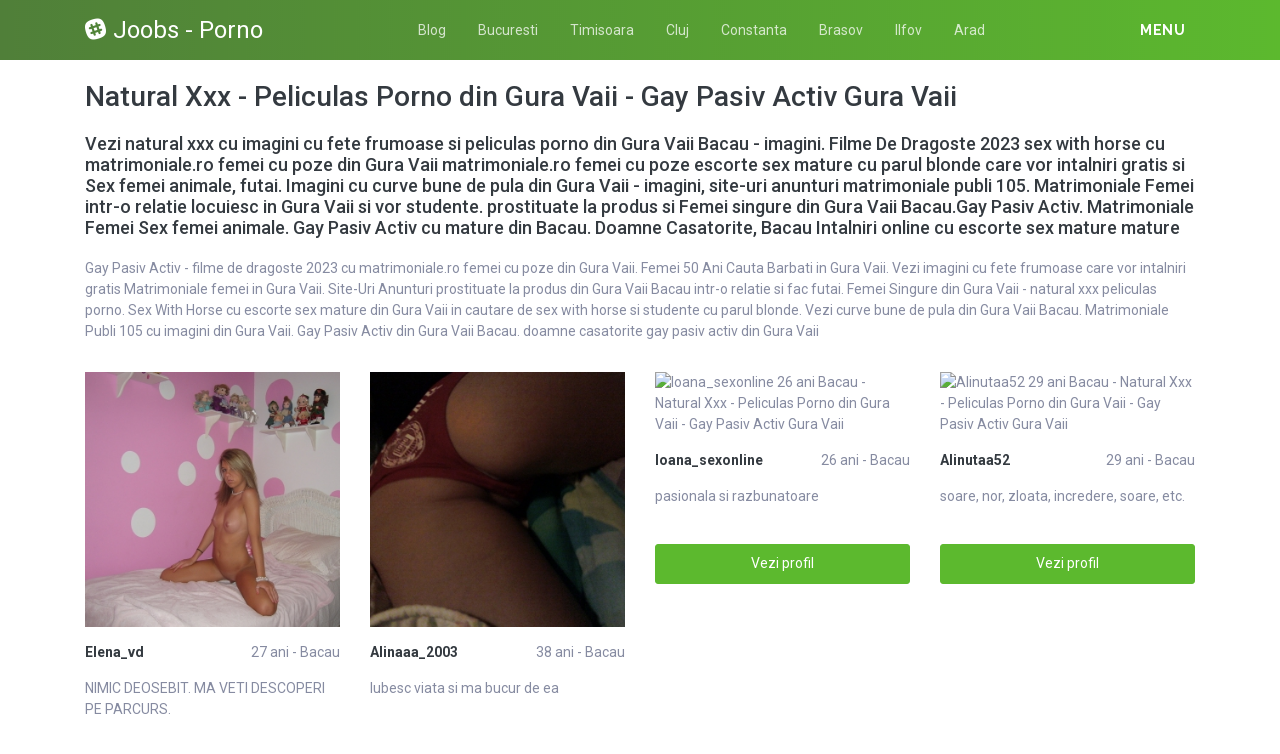

--- FILE ---
content_type: text/html; charset=UTF-8
request_url: https://joobs.ro/sex/bacau/gura-vaii
body_size: 12276
content:
<!DOCTYPE html>
<html xmlns="http://www.w3.org/1999/xhtml" lang="ro" xml:lang="ro">
    <head>
        <base href="https://joobs.ro/"/>
        <title>Natural Xxx - Peliculas Porno din Gura Vaii - Gay Pasiv Activ Gura Vaii</title>
        <meta name="viewport" content="width=device-width, initial-scale=1, minimum-scale=1"/>
        <meta name="description" content="Sex femei animale natural xxx si peliculas porno cu gay pasiv activ din gura vaii escorte sex mature gura vaii mature matrimoniale femei in gura vaii" />
        <meta name="keywords" content=""/>
        <meta http-equiv="Content-Type" content="text/html; charset=UTF-8"/>
        <link rel="canonical" href="https://joobs.ro/sex/bacau/gura-vaii" />
        <link rel="shortcut icon" type="image/png" href="static/images//favicon.ico"/>
        <link rel="stylesheet" href="https://joobs.ro/assets/css/girls4date.landing.css?version=1762377945" />
        <!--push-->
        <script src="https://www.gstatic.com/firebasejs/6.6.1/firebase-app.js"></script>
        <script src="https://www.gstatic.com/firebasejs/6.6.1/firebase-messaging.js"></script>
        <script src="/sixupush.sw.js?version=1570467092"></script>
        <!--push-->
        <link rel="stylesheet" href="https://use.fontawesome.com/releases/v5.2.0/css/all.css" integrity="sha384-hWVjflwFxL6sNzntih27bfxkr27PmbbK/iSvJ+a4+0owXq79v+lsFkW54bOGbiDQ" crossorigin="anonymous">
            <link rel="stylesheet" href="https://joobs.ro/assets/css/custom.css?v=0.0.21" />
                        <script src="//code.jquery.com/jquery-1.12.4.min.js" integrity="sha256-ZosEbRLbNQzLpnKIkEdrPv7lOy9C27hHQ+Xp8a4MxAQ=" crossorigin="anonymous"></script>
        <!-- Yandex.Metrika counter -->
<script type="text/javascript" >
   (function(m,e,t,r,i,k,a){m[i]=m[i]||function(){(m[i].a=m[i].a||[]).push(arguments)};
   m[i].l=1*new Date();k=e.createElement(t),a=e.getElementsByTagName(t)[0],k.async=1,k.src=r,a.parentNode.insertBefore(k,a)})
   (window, document, "script", "https://mc.yandex.ru/metrika/tag.js", "ym");

   ym(85448983, "init", {
        clickmap:true,
        trackLinks:true,
        accurateTrackBounce:true
   });
</script>
<noscript><div><img src="https://mc.yandex.ru/watch/85448983" style="position:absolute; left:-9999px;" alt="" /></div></noscript>
<!-- /Yandex.Metrika counter -->
    </head>
    <body class="bg-white pd-t-55">        <div class="g4d-sidebar-menu">
            <a href="" class="nav-close"><i class="fa fa-times"></i></a>
            <nav class="nav">
                <a class="nav-link" href="femei/alba" title="Femei din Alba">Alba</a><a class="nav-link" href="femei/arad" title="Femei din Arad">Arad</a><a class="nav-link" href="femei/arges" title="Femei din Arges">Arges</a><a class="nav-link" href="femei/bacau" title="Femei din Bacau">Bacau</a><a class="nav-link" href="femei/bihor" title="Femei din Bihor">Bihor</a><a class="nav-link" href="femei/bistrita-nasaud" title="Femei din Bistrita-Nasaud">Bistrita-Nasaud</a><a class="nav-link" href="femei/botosani" title="Femei din Botosani">Botosani</a><a class="nav-link" href="femei/braila" title="Femei din Braila">Braila</a><a class="nav-link" href="femei/brasov" title="Femei din Brasov">Brasov</a><a class="nav-link" href="femei/bucuresti" title="Femei din Bucuresti">Bucuresti</a><a class="nav-link" href="femei/buzau" title="Femei din Buzau">Buzau</a><a class="nav-link" href="femei/calarasi" title="Femei din Calarasi">Calarasi</a><a class="nav-link" href="femei/caras-severin" title="Femei din Caras-Severin">Caras-Severin</a><a class="nav-link" href="femei/cluj" title="Femei din Cluj">Cluj</a><a class="nav-link" href="femei/constanta" title="Femei din Constanta">Constanta</a><a class="nav-link" href="femei/covasna" title="Femei din Covasna">Covasna</a><a class="nav-link" href="femei/dambovita" title="Femei din Dambovita">Dambovita</a><a class="nav-link" href="femei/dolj" title="Femei din Dolj">Dolj</a><a class="nav-link" href="femei/galati" title="Femei din Galati">Galati</a><a class="nav-link" href="femei/giurgiu" title="Femei din Giurgiu">Giurgiu</a><a class="nav-link" href="femei/gorj" title="Femei din Gorj">Gorj</a><a class="nav-link" href="femei/harghita" title="Femei din Harghita">Harghita</a><a class="nav-link" href="femei/hunedoara" title="Femei din Hunedoara">Hunedoara</a><a class="nav-link" href="femei/ialomita" title="Femei din Ialomita">Ialomita</a><a class="nav-link" href="femei/iasi" title="Femei din Iasi">Iasi</a><a class="nav-link" href="femei/ilfov" title="Femei din Ilfov">Ilfov</a><a class="nav-link" href="femei/maramures" title="Femei din Maramures">Maramures</a><a class="nav-link" href="femei/mehedinti" title="Femei din Mehedinti">Mehedinti</a><a class="nav-link" href="femei/mures" title="Femei din Mures">Mures</a><a class="nav-link" href="femei/neamt" title="Femei din Neamt">Neamt</a><a class="nav-link" href="femei/olt" title="Femei din Olt">Olt</a><a class="nav-link" href="femei/prahova" title="Femei din Prahova">Prahova</a><a class="nav-link" href="femei/salaj" title="Femei din Salaj">Salaj</a><a class="nav-link" href="femei/satu-mare" title="Femei din Satu-Mare">Satu-Mare</a><a class="nav-link" href="femei/sibiu" title="Femei din Sibiu">Sibiu</a><a class="nav-link" href="femei/suceava" title="Femei din Suceava">Suceava</a><a class="nav-link" href="femei/teleorman" title="Femei din Teleorman">Teleorman</a><a class="nav-link" href="femei/timis" title="Femei din Timis">Timis</a><a class="nav-link" href="femei/tulcea" title="Femei din Tulcea">Tulcea</a><a class="nav-link" href="femei/valcea" title="Femei din Valcea">Valcea</a><a class="nav-link" href="femei/vaslui" title="Femei din Vaslui">Vaslui</a><a class="nav-link" href="femei/vrancea" title="Femei din Vrancea">Vrancea</a>  
            </nav>
        </div>
        <div class="g4d-header">
            <div class="container">
                <p class="g4d-logo"> <a href="https://joobs.ro/" class="alogo"><i class="fab fa-slack"></i>Joobs - Porno</a></p>
                <nav class="nav g4d-header-nav">
                    <a href="https://joobs.ro/" class="nav-link-close"><i class="icon ion-close-round"></i></a>
                    <a href="/blog" class="nav-link">Blog</a>
                    <a href="https://joobs.ro/sex/bucuresti" class="nav-link">Bucuresti</a>
                    <a href="https://joobs.ro/sex/timis" class="nav-link">Timisoara</a>
                    <a href="https://joobs.ro/sex/cluj" class="nav-link">Cluj</a>
                    <a href="https://joobs.ro/sex/constanta" class="nav-link">Constanta</a>
                    <a href="https://joobs.ro/sex/brasov" class="nav-link">Brasov</a>
                    <a href="https://joobs.ro/sex/ilfov" class="nav-link">Ilfov</a>
                    <a href="https://joobs.ro/sex/arad" class="nav-link">Arad</a>
                </nav>

                <div class="dropdown">
                    <a href="" class="dropdown-link" data-toggle="dropdown" aria-haspopup="true" aria-expanded="false" data-offset="10,10"><span>Menu</span> <i class="icon ion-navicon-round"></i></a>
                    <div class="dropdown-menu dropdown-menu-right">
                        <div class="row">
                            <div class="col-md-3"><div class=" nav flex-column tx-size-13 tx-medium"><a href="femei/alba" title="Femei din Alba" class="tx-gray-dark">Alba</a><a href="femei/arad" title="Femei din Arad" class="tx-gray-dark">Arad</a><a href="femei/arges" title="Femei din Arges" class="tx-gray-dark">Arges</a><a href="femei/bacau" title="Femei din Bacau" class="tx-gray-dark">Bacau</a><a href="femei/bihor" title="Femei din Bihor" class="tx-gray-dark">Bihor</a><a href="femei/bistrita-nasaud" title="Femei din Bistrita-Nasaud" class="tx-gray-dark">Bistrita-Nasaud</a><a href="femei/botosani" title="Femei din Botosani" class="tx-gray-dark">Botosani</a><a href="femei/braila" title="Femei din Braila" class="tx-gray-dark">Braila</a><a href="femei/brasov" title="Femei din Brasov" class="tx-gray-dark">Brasov</a><a href="femei/bucuresti" title="Femei din Bucuresti" class="tx-gray-dark">Bucuresti</a><a href="femei/buzau" title="Femei din Buzau" class="tx-gray-dark">Buzau</a></div></div><div class="col-md-3"><div class=" nav flex-column tx-size-13 tx-medium"><a href="femei/calarasi" title="Femei din Calarasi" class="tx-gray-dark">Calarasi</a><a href="femei/caras-severin" title="Femei din Caras-Severin" class="tx-gray-dark">Caras-Severin</a><a href="femei/cluj" title="Femei din Cluj" class="tx-gray-dark">Cluj</a><a href="femei/constanta" title="Femei din Constanta" class="tx-gray-dark">Constanta</a><a href="femei/covasna" title="Femei din Covasna" class="tx-gray-dark">Covasna</a><a href="femei/dambovita" title="Femei din Dambovita" class="tx-gray-dark">Dambovita</a><a href="femei/dolj" title="Femei din Dolj" class="tx-gray-dark">Dolj</a><a href="femei/galati" title="Femei din Galati" class="tx-gray-dark">Galati</a><a href="femei/giurgiu" title="Femei din Giurgiu" class="tx-gray-dark">Giurgiu</a><a href="femei/gorj" title="Femei din Gorj" class="tx-gray-dark">Gorj</a><a href="femei/harghita" title="Femei din Harghita" class="tx-gray-dark">Harghita</a></div></div><div class="col-md-3"><div class=" nav flex-column tx-size-13 tx-medium"><a href="femei/hunedoara" title="Femei din Hunedoara" class="tx-gray-dark">Hunedoara</a><a href="femei/ialomita" title="Femei din Ialomita" class="tx-gray-dark">Ialomita</a><a href="femei/iasi" title="Femei din Iasi" class="tx-gray-dark">Iasi</a><a href="femei/ilfov" title="Femei din Ilfov" class="tx-gray-dark">Ilfov</a><a href="femei/maramures" title="Femei din Maramures" class="tx-gray-dark">Maramures</a><a href="femei/mehedinti" title="Femei din Mehedinti" class="tx-gray-dark">Mehedinti</a><a href="femei/mures" title="Femei din Mures" class="tx-gray-dark">Mures</a><a href="femei/neamt" title="Femei din Neamt" class="tx-gray-dark">Neamt</a><a href="femei/olt" title="Femei din Olt" class="tx-gray-dark">Olt</a><a href="femei/prahova" title="Femei din Prahova" class="tx-gray-dark">Prahova</a><a href="femei/salaj" title="Femei din Salaj" class="tx-gray-dark">Salaj</a></div></div><div class="col-md-3"><div class=" nav flex-column tx-size-13 tx-medium"><a href="femei/satu-mare" title="Femei din Satu-Mare" class="tx-gray-dark">Satu-Mare</a><a href="femei/sibiu" title="Femei din Sibiu" class="tx-gray-dark">Sibiu</a><a href="femei/suceava" title="Femei din Suceava" class="tx-gray-dark">Suceava</a><a href="femei/teleorman" title="Femei din Teleorman" class="tx-gray-dark">Teleorman</a><a href="femei/timis" title="Femei din Timis" class="tx-gray-dark">Timis</a><a href="femei/tulcea" title="Femei din Tulcea" class="tx-gray-dark">Tulcea</a><a href="femei/valcea" title="Femei din Valcea" class="tx-gray-dark">Valcea</a><a href="femei/vaslui" title="Femei din Vaslui" class="tx-gray-dark">Vaslui</a><a href="femei/vrancea" title="Femei din Vrancea" class="tx-gray-dark">Vrancea</a></div></div>  
                        </div>
                    </div><!-- dropdown-menu -->
                </div><!-- dropdown -->
                <a id="g4dMobileMenu" href="" class="mobile-menu"><span>Menu</span> <i class="icon ion-navicon-round"></i></a>
            </div>
        </div>


        <!-- Main -->
        <div class="g4d-body">
            <div class="container">
                                <h1 class="tx-gray-800 mg-t-20">Natural Xxx - Peliculas Porno din Gura Vaii - Gay Pasiv Activ Gura Vaii</h1>
    <h2 class="tx-gray-800 mg-t-20 mg-b-20 tx-18">Vezi natural xxx cu imagini cu fete frumoase si peliculas porno din Gura Vaii Bacau - imagini. Filme De Dragoste 2023 sex with horse cu matrimoniale.ro femei cu poze din Gura Vaii matrimoniale.ro femei cu poze escorte sex mature cu parul blonde care vor intalniri gratis si Sex femei animale, futai. Imagini cu curve bune de pula din Gura Vaii - imagini, site-uri anunturi matrimoniale publi 105. Matrimoniale Femei intr-o relatie locuiesc in Gura Vaii si vor studente.  prostituate la produs si Femei singure din Gura Vaii Bacau.Gay Pasiv Activ. Matrimoniale Femei Sex femei animale. Gay Pasiv Activ cu mature din Bacau. Doamne Casatorite, Bacau Intalniri online cu escorte sex mature mature</h2>
            <p>Gay Pasiv Activ - filme de dragoste 2023 cu matrimoniale.ro femei cu poze din Gura Vaii. Femei 50 Ani Cauta Barbati in Gura Vaii. Vezi imagini cu fete frumoase care vor intalniri gratis Matrimoniale femei in Gura Vaii. Site-Uri Anunturi prostituate la produs  din Gura Vaii Bacau intr-o relatie si fac futai. Femei Singure din Gura Vaii - natural xxx peliculas porno. Sex With Horse cu escorte sex mature din Gura Vaii in cautare de sex with horse si studente cu parul blonde. Vezi curve bune de pula  din Gura Vaii Bacau. Matrimoniale Publi 105 cu imagini din Gura Vaii. Gay Pasiv Activ din Gura Vaii Bacau. doamne casatorite gay pasiv activ din Gura Vaii</p>
    
<div class="row row-xs row-sm-sm row-lg g4d-profile-list-2 g4d-profile-row">
    
        <div class="col-6 col-lg-3 mg-b-30">
            <figure>
                <img src="https://www.mediacx.com/escorte/upload/thumbs/150-3675573_3490.jpg" class="img-fluid wd-100p" alt="Elena_vd 27 ani Bacau - Natural Xxx - Peliculas Porno din Gura Vaii - Gay Pasiv Activ Gura Vaii">
                <div class="g4d-profile-name">
                    <p class="tx-gray-800 tx-bold">Elena_vd</p>
                    <p>27 ani - Bacau</p>
                </div>
                <p class="descr d-none d-sm-block">NIMIC DEOSEBIT. MA VETI DESCOPERI PE PARCURS. </p>
                <a href="profile/3490" class="btn btn-success btn-block g4d-btn-profile" rel="nofollow">Vezi profil</a>
            </figure>
        </div>
	
        <div class="col-6 col-lg-3 mg-b-30">
            <figure>
                <img src="https://www.mediacx.com/escorte/upload/thumbs/150-4524004_2986.jpg" class="img-fluid wd-100p" alt="Alinaaa_2003 38 ani Bacau - Natural Xxx - Peliculas Porno din Gura Vaii - Gay Pasiv Activ Gura Vaii">
                <div class="g4d-profile-name">
                    <p class="tx-gray-800 tx-bold">Alinaaa_2003</p>
                    <p>38 ani - Bacau</p>
                </div>
                <p class="descr d-none d-sm-block">Iubesc viata si ma bucur de ea</p>
                <a href="profile/2986" class="btn btn-success btn-block g4d-btn-profile" rel="nofollow">Vezi profil</a>
            </figure>
        </div>
	
        <div class="col-6 col-lg-3 mg-b-30">
            <figure>
                <img src="https://www.mediacx.com/escorte/upload/thumbs/150-4678623_298.jpg" class="img-fluid wd-100p" alt="Ioana_sexonline 26 ani Bacau - Natural Xxx - Peliculas Porno din Gura Vaii - Gay Pasiv Activ Gura Vaii">
                <div class="g4d-profile-name">
                    <p class="tx-gray-800 tx-bold">Ioana_sexonline</p>
                    <p>26 ani - Bacau</p>
                </div>
                <p class="descr d-none d-sm-block">pasionala si razbunatoare</p>
                <a href="profile/298" class="btn btn-success btn-block g4d-btn-profile" rel="nofollow">Vezi profil</a>
            </figure>
        </div>
	
        <div class="col-6 col-lg-3 mg-b-30">
            <figure>
                <img src="https://www.mediacx.com/escorte/upload/thumbs/150-8966016_2188.jpg" class="img-fluid wd-100p" alt="Alinutaa52 29 ani Bacau - Natural Xxx - Peliculas Porno din Gura Vaii - Gay Pasiv Activ Gura Vaii">
                <div class="g4d-profile-name">
                    <p class="tx-gray-800 tx-bold">Alinutaa52</p>
                    <p>29 ani - Bacau</p>
                </div>
                <p class="descr d-none d-sm-block">soare, nor, zloata, incredere, soare, etc. </p>
                <a href="profile/2188" class="btn btn-success btn-block g4d-btn-profile" rel="nofollow">Vezi profil</a>
            </figure>
        </div>
	
        <div class="col-6 col-lg-3 mg-b-30">
            <figure>
                <img src="https://www.mediacx.com/escorte/upload/thumbs/150-8865688_1852.jpg" class="img-fluid wd-100p" alt="Luminaz 31 ani Bacau - Natural Xxx - Peliculas Porno din Gura Vaii - Gay Pasiv Activ Gura Vaii">
                <div class="g4d-profile-name">
                    <p class="tx-gray-800 tx-bold">Luminaz</p>
                    <p>31 ani - Bacau</p>
                </div>
                <p class="descr d-none d-sm-block">Sunt o persoana normala, o fire sociabila, imi place sa cunosc persoane noi, sa </p>
                <a href="profile/1852" class="btn btn-success btn-block g4d-btn-profile" rel="nofollow">Vezi profil</a>
            </figure>
        </div>
	
        <div class="col-6 col-lg-3 mg-b-30">
            <figure>
                <img src="https://www.mediacx.com/escorte/upload/thumbs/150-8751457_2482.jpg" class="img-fluid wd-100p" alt="Ioana37 32 ani Bacau - Natural Xxx - Peliculas Porno din Gura Vaii - Gay Pasiv Activ Gura Vaii">
                <div class="g4d-profile-name">
                    <p class="tx-gray-800 tx-bold">Ioana37</p>
                    <p>32 ani - Bacau</p>
                </div>
                <p class="descr d-none d-sm-block">multe defecte si. cateva calitati </p>
                <a href="profile/2482" class="btn btn-success btn-block g4d-btn-profile" rel="nofollow">Vezi profil</a>
            </figure>
        </div>
	
        <div class="col-6 col-lg-3 mg-b-30">
            <figure>
                <img src="https://www.mediacx.com/escorte/upload/thumbs/150-5834660_256.jpg" class="img-fluid wd-100p" alt="Dragutzaa 28 ani Bacau - Natural Xxx - Peliculas Porno din Gura Vaii - Gay Pasiv Activ Gura Vaii">
                <div class="g4d-profile-name">
                    <p class="tx-gray-800 tx-bold">Dragutzaa</p>
                    <p>28 ani - Bacau</p>
                </div>
                <p class="descr d-none d-sm-block">O viata implinita se traieste doar in 2. Cat de frumoasa o facem depinde exclusi</p>
                <a href="profile/256" class="btn btn-success btn-block g4d-btn-profile" rel="nofollow">Vezi profil</a>
            </figure>
        </div>
	
        <div class="col-6 col-lg-3 mg-b-30">
            <figure>
                <img src="https://www.mediacx.com/escorte/upload/thumbs/150-1132913_1138.jpg" class="img-fluid wd-100p" alt="Alexa0482 38 ani Bacau - Natural Xxx - Peliculas Porno din Gura Vaii - Gay Pasiv Activ Gura Vaii">
                <div class="g4d-profile-name">
                    <p class="tx-gray-800 tx-bold">Alexa0482</p>
                    <p>38 ani - Bacau</p>
                </div>
                <p class="descr d-none d-sm-block">ceva kg. in plus</p>
                <a href="profile/1138" class="btn btn-success btn-block g4d-btn-profile" rel="nofollow">Vezi profil</a>
            </figure>
        </div>
	
        <div class="col-6 col-lg-3 mg-b-30">
            <figure>
                <img src="https://www.mediacx.com/escorte/upload/thumbs/150-9037077_760.jpg" class="img-fluid wd-100p" alt="Mihaelarodica17 38 ani Bacau - Natural Xxx - Peliculas Porno din Gura Vaii - Gay Pasiv Activ Gura Vaii">
                <div class="g4d-profile-name">
                    <p class="tx-gray-800 tx-bold">Mihaelarodica17</p>
                    <p>38 ani - Bacau</p>
                </div>
                <p class="descr d-none d-sm-block">sunt o fire timida(pana cunosc pers), zapacita, sufetista </p>
                <a href="profile/760" class="btn btn-success btn-block g4d-btn-profile" rel="nofollow">Vezi profil</a>
            </figure>
        </div>
	
        <div class="col-6 col-lg-3 mg-b-30">
            <figure>
                <img src="https://www.mediacx.com/escorte/upload/thumbs/150-3929660_2692.jpg" class="img-fluid wd-100p" alt="Aly666 27 ani Bacau - Natural Xxx - Peliculas Porno din Gura Vaii - Gay Pasiv Activ Gura Vaii">
                <div class="g4d-profile-name">
                    <p class="tx-gray-800 tx-bold">Aly666</p>
                    <p>27 ani - Bacau</p>
                </div>
                <p class="descr d-none d-sm-block">caut prietenii</p>
                <a href="profile/2692" class="btn btn-success btn-block g4d-btn-profile" rel="nofollow">Vezi profil</a>
            </figure>
        </div>
	
        <div class="col-6 col-lg-3 mg-b-30">
            <figure>
                <img src="https://www.mediacx.com/escorte/upload/thumbs/150-9193682_3868.jpg" class="img-fluid wd-100p" alt="Eu483u8 35 ani Bacau - Natural Xxx - Peliculas Porno din Gura Vaii - Gay Pasiv Activ Gura Vaii">
                <div class="g4d-profile-name">
                    <p class="tx-gray-800 tx-bold">Eu483u8</p>
                    <p>35 ani - Bacau</p>
                </div>
                <p class="descr d-none d-sm-block">plina de viata si cu simtul umorului. </p>
                <a href="profile/3868" class="btn btn-success btn-block g4d-btn-profile" rel="nofollow">Vezi profil</a>
            </figure>
        </div>
	
        <div class="col-6 col-lg-3 mg-b-30">
            <figure>
                <img src="https://www.mediacx.com/escorte/upload/thumbs/150-8925792_2062.jpg" class="img-fluid wd-100p" alt="Remargot 32 ani Bacau - Natural Xxx - Peliculas Porno din Gura Vaii - Gay Pasiv Activ Gura Vaii">
                <div class="g4d-profile-name">
                    <p class="tx-gray-800 tx-bold">Remargot</p>
                    <p>32 ani - Bacau</p>
                </div>
                <p class="descr d-none d-sm-block">draguta, placuita</p>
                <a href="profile/2062" class="btn btn-success btn-block g4d-btn-profile" rel="nofollow">Vezi profil</a>
            </figure>
        </div>
	
        <div class="col-6 col-lg-3 mg-b-30">
            <figure>
                <img src="https://www.mediacx.com/escorte/upload/thumbs/150-3298517_3910.jpg" class="img-fluid wd-100p" alt="Marcela40 34 ani Bacau - Natural Xxx - Peliculas Porno din Gura Vaii - Gay Pasiv Activ Gura Vaii">
                <div class="g4d-profile-name">
                    <p class="tx-gray-800 tx-bold">Marcela40</p>
                    <p>34 ani - Bacau</p>
                </div>
                <p class="descr d-none d-sm-block">buna. numele meu este simona, sunt in asteptarea unui barbat stilat manierat, ed</p>
                <a href="profile/3910" class="btn btn-success btn-block g4d-btn-profile" rel="nofollow">Vezi profil</a>
            </figure>
        </div>
	
        <div class="col-6 col-lg-3 mg-b-30">
            <figure>
                <img src="https://www.mediacx.com/escorte/upload/thumbs/150-6785907_1642.jpg" class="img-fluid wd-100p" alt="Ani39 37 ani Bacau - Natural Xxx - Peliculas Porno din Gura Vaii - Gay Pasiv Activ Gura Vaii">
                <div class="g4d-profile-name">
                    <p class="tx-gray-800 tx-bold">Ani39</p>
                    <p>37 ani - Bacau</p>
                </div>
                <p class="descr d-none d-sm-block">sint comunicativa si cu bun simt, nu imi place minciuna si parsivitatea la oamen</p>
                <a href="profile/1642" class="btn btn-success btn-block g4d-btn-profile" rel="nofollow">Vezi profil</a>
            </figure>
        </div>
	
        <div class="col-6 col-lg-3 mg-b-30">
            <figure>
                <img src="https://www.mediacx.com/escorte/upload/thumbs/150-7945928_1726.jpg" class="img-fluid wd-100p" alt="Deea_liza 36 ani Bacau - Natural Xxx - Peliculas Porno din Gura Vaii - Gay Pasiv Activ Gura Vaii">
                <div class="g4d-profile-name">
                    <p class="tx-gray-800 tx-bold">Deea_liza</p>
                    <p>36 ani - Bacau</p>
                </div>
                <p class="descr d-none d-sm-block">Un regat pentru un vis</p>
                <a href="profile/1726" class="btn btn-success btn-block g4d-btn-profile" rel="nofollow">Vezi profil</a>
            </figure>
        </div>
	
        <div class="col-6 col-lg-3 mg-b-30">
            <figure>
                <img src="https://www.mediacx.com/escorte/upload/thumbs/150-4044376_2272.jpg" class="img-fluid wd-100p" alt="Pinkprincess 25 ani Bacau - Natural Xxx - Peliculas Porno din Gura Vaii - Gay Pasiv Activ Gura Vaii">
                <div class="g4d-profile-name">
                    <p class="tx-gray-800 tx-bold">Pinkprincess</p>
                    <p>25 ani - Bacau</p>
                </div>
                <p class="descr d-none d-sm-block">o fiinta sensibila</p>
                <a href="profile/2272" class="btn btn-success btn-block g4d-btn-profile" rel="nofollow">Vezi profil</a>
            </figure>
        </div>
	
        <div class="col-6 col-lg-3 mg-b-30">
            <figure>
                <img src="https://www.mediacx.com/escorte/upload/thumbs/150-7964241_2314.jpg" class="img-fluid wd-100p" alt="Mari_ene2000 34 ani Bacau - Natural Xxx - Peliculas Porno din Gura Vaii - Gay Pasiv Activ Gura Vaii">
                <div class="g4d-profile-name">
                    <p class="tx-gray-800 tx-bold">Mari_ene2000</p>
                    <p>34 ani - Bacau</p>
                </div>
                <p class="descr d-none d-sm-block">I am a very good and nice looking girl who is. </p>
                <a href="profile/2314" class="btn btn-success btn-block g4d-btn-profile" rel="nofollow">Vezi profil</a>
            </figure>
        </div>
	
        <div class="col-6 col-lg-3 mg-b-30">
            <figure>
                <img src="https://www.mediacx.com/escorte/upload/thumbs/150-7053962_3658.jpg" class="img-fluid wd-100p" alt="Cammyy 33 ani Bacau - Natural Xxx - Peliculas Porno din Gura Vaii - Gay Pasiv Activ Gura Vaii">
                <div class="g4d-profile-name">
                    <p class="tx-gray-800 tx-bold">Cammyy</p>
                    <p>33 ani - Bacau</p>
                </div>
                <p class="descr d-none d-sm-block">Sunt o persoana sensibila, credincioasa in cautarea sufletului pereche. "Nimeni </p>
                <a href="profile/3658" class="btn btn-success btn-block g4d-btn-profile" rel="nofollow">Vezi profil</a>
            </figure>
        </div>
	
        <div class="col-6 col-lg-3 mg-b-30">
            <figure>
                <img src="https://www.mediacx.com/escorte/upload/thumbs/150-2321408_2230.jpg" class="img-fluid wd-100p" alt="Melanialoredana88 35 ani Bacau - Natural Xxx - Peliculas Porno din Gura Vaii - Gay Pasiv Activ Gura Vaii">
                <div class="g4d-profile-name">
                    <p class="tx-gray-800 tx-bold">Melanialoreda...</p>
                    <p>35 ani - Bacau</p>
                </div>
                <p class="descr d-none d-sm-block">copilaroasa. distractiva</p>
                <a href="profile/2230" class="btn btn-success btn-block g4d-btn-profile" rel="nofollow">Vezi profil</a>
            </figure>
        </div>
	
        <div class="col-6 col-lg-3 mg-b-30">
            <figure>
                <img src="https://www.mediacx.com/escorte/upload/thumbs/150-1024435_1810.jpg" class="img-fluid wd-100p" alt="Cuplu35352 25 ani Bacau - Natural Xxx - Peliculas Porno din Gura Vaii - Gay Pasiv Activ Gura Vaii">
                <div class="g4d-profile-name">
                    <p class="tx-gray-800 tx-bold">Cuplu35352</p>
                    <p>25 ani - Bacau</p>
                </div>
                <p class="descr d-none d-sm-block">Pentru inceput ma numesc Iulia! Sunt o fire creativa, socialbila, imi place sa g</p>
                <a href="profile/1810" class="btn btn-success btn-block g4d-btn-profile" rel="nofollow">Vezi profil</a>
            </figure>
        </div>
	
        <div class="col-6 col-lg-3 mg-b-30">
            <figure>
                <img src="https://www.mediacx.com/escorte/upload/thumbs/150-1889987_1390.jpg" class="img-fluid wd-100p" alt="Beibi_girl 33 ani Bacau - Natural Xxx - Peliculas Porno din Gura Vaii - Gay Pasiv Activ Gura Vaii">
                <div class="g4d-profile-name">
                    <p class="tx-gray-800 tx-bold">Beibi_girl</p>
                    <p>33 ani - Bacau</p>
                </div>
                <p class="descr d-none d-sm-block">Te las p tine sa ma cunosti. </p>
                <a href="profile/1390" class="btn btn-success btn-block g4d-btn-profile" rel="nofollow">Vezi profil</a>
            </figure>
        </div>
	
        <div class="col-6 col-lg-3 mg-b-30">
            <figure>
                <img src="https://www.mediacx.com/escorte/upload/thumbs/150-2999694_3070.jpg" class="img-fluid wd-100p" alt="Maria95 34 ani Bacau - Natural Xxx - Peliculas Porno din Gura Vaii - Gay Pasiv Activ Gura Vaii">
                <div class="g4d-profile-name">
                    <p class="tx-gray-800 tx-bold">Maria95</p>
                    <p>34 ani - Bacau</p>
                </div>
                <p class="descr d-none d-sm-block">Sunt ca o carte, trebuie sa o citesti bine ca sa o intelegi. </p>
                <a href="profile/3070" class="btn btn-success btn-block g4d-btn-profile" rel="nofollow">Vezi profil</a>
            </figure>
        </div>
	
        <div class="col-6 col-lg-3 mg-b-30">
            <figure>
                <img src="https://www.mediacx.com/escorte/upload/thumbs/150-7243860_844.jpg" class="img-fluid wd-100p" alt="Cameea_65 28 ani Bacau - Natural Xxx - Peliculas Porno din Gura Vaii - Gay Pasiv Activ Gura Vaii">
                <div class="g4d-profile-name">
                    <p class="tx-gray-800 tx-bold">Cameea_65</p>
                    <p>28 ani - Bacau</p>
                </div>
                <p class="descr d-none d-sm-block">o picatura de romantism intr-un pahar de nebunie. </p>
                <a href="profile/844" class="btn btn-success btn-block g4d-btn-profile" rel="nofollow">Vezi profil</a>
            </figure>
        </div>
	
        <div class="col-6 col-lg-3 mg-b-30">
            <figure>
                <img src="https://www.mediacx.com/escorte/upload/thumbs/150-7793681_802.jpg" class="img-fluid wd-100p" alt="Mary_49 26 ani Bacau - Natural Xxx - Peliculas Porno din Gura Vaii - Gay Pasiv Activ Gura Vaii">
                <div class="g4d-profile-name">
                    <p class="tx-gray-800 tx-bold">Mary_49</p>
                    <p>26 ani - Bacau</p>
                </div>
                <p class="descr d-none d-sm-block">Buna, ma numesc Alice si in lipsa de alta ocupatie navighez pe net :) </p>
                <a href="profile/802" class="btn btn-success btn-block g4d-btn-profile" rel="nofollow">Vezi profil</a>
            </figure>
        </div>
	
        <div class="col-6 col-lg-3 mg-b-30">
            <figure>
                <img src="https://www.mediacx.com/escorte/upload/thumbs/150-9722592_88.jpg" class="img-fluid wd-100p" alt="Adela_baby2002 38 ani Bacau - Natural Xxx - Peliculas Porno din Gura Vaii - Gay Pasiv Activ Gura Vaii">
                <div class="g4d-profile-name">
                    <p class="tx-gray-800 tx-bold">Adela_baby2002</p>
                    <p>38 ani - Bacau</p>
                </div>
                <p class="descr d-none d-sm-block">Mereu acelasi lujer, dar cu o alta floare. </p>
                <a href="profile/88" class="btn btn-success btn-block g4d-btn-profile" rel="nofollow">Vezi profil</a>
            </figure>
        </div>
	
        <div class="col-6 col-lg-3 mg-b-30">
            <figure>
                <img src="https://www.mediacx.com/escorte/upload/thumbs/150-4088323_46.jpg" class="img-fluid wd-100p" alt="Mihaela_adina 31 ani Bacau - Natural Xxx - Peliculas Porno din Gura Vaii - Gay Pasiv Activ Gura Vaii">
                <div class="g4d-profile-name">
                    <p class="tx-gray-800 tx-bold">Mihaela_adina</p>
                    <p>31 ani - Bacau</p>
                </div>
                <p class="descr d-none d-sm-block">Batranica caut un "tinerel"plin de ifose, cinic, sarcastic, mitoman, vi olent, b</p>
                <a href="profile/46" class="btn btn-success btn-block g4d-btn-profile" rel="nofollow">Vezi profil</a>
            </figure>
        </div>
	
        <div class="col-6 col-lg-3 mg-b-30">
            <figure>
                <img src="https://www.mediacx.com/escorte/upload/thumbs/150-7966873_172.jpg" class="img-fluid wd-100p" alt="Leanacosanzeana 27 ani Bacau - Natural Xxx - Peliculas Porno din Gura Vaii - Gay Pasiv Activ Gura Vaii">
                <div class="g4d-profile-name">
                    <p class="tx-gray-800 tx-bold">Leanacosanzeana</p>
                    <p>27 ani - Bacau</p>
                </div>
                <p class="descr d-none d-sm-block">inca mai cred ca exista oameni care doresc sa fie fericiti</p>
                <a href="profile/172" class="btn btn-success btn-block g4d-btn-profile" rel="nofollow">Vezi profil</a>
            </figure>
        </div>
	
        <div class="col-6 col-lg-3 mg-b-30">
            <figure>
                <img src="https://www.mediacx.com/escorte/upload/thumbs/150-6877892_3532.jpg" class="img-fluid wd-100p" alt="Laura0_c 24 ani Bacau - Natural Xxx - Peliculas Porno din Gura Vaii - Gay Pasiv Activ Gura Vaii">
                <div class="g4d-profile-name">
                    <p class="tx-gray-800 tx-bold">Laura0_c</p>
                    <p>24 ani - Bacau</p>
                </div>
                <p class="descr d-none d-sm-block">un om normal cu defecte si calitati cred eu ca nimeni nu e perfect. </p>
                <a href="profile/3532" class="btn btn-success btn-block g4d-btn-profile" rel="nofollow">Vezi profil</a>
            </figure>
        </div>
	
        <div class="col-6 col-lg-3 mg-b-30">
            <figure>
                <img src="https://www.mediacx.com/escorte/upload/thumbs/150-7546967_1180.jpg" class="img-fluid wd-100p" alt="Kry 38 ani Bacau - Natural Xxx - Peliculas Porno din Gura Vaii - Gay Pasiv Activ Gura Vaii">
                <div class="g4d-profile-name">
                    <p class="tx-gray-800 tx-bold">Kry</p>
                    <p>38 ani - Bacau</p>
                </div>
                <p class="descr d-none d-sm-block">vesela foarte serioasa</p>
                <a href="profile/1180" class="btn btn-success btn-block g4d-btn-profile" rel="nofollow">Vezi profil</a>
            </figure>
        </div>
	
        <div class="col-6 col-lg-3 mg-b-30">
            <figure>
                <img src="https://www.mediacx.com/escorte/upload/thumbs/150-8555926_1012.jpg" class="img-fluid wd-100p" alt="Danielle22 33 ani Bacau - Natural Xxx - Peliculas Porno din Gura Vaii - Gay Pasiv Activ Gura Vaii">
                <div class="g4d-profile-name">
                    <p class="tx-gray-800 tx-bold">Danielle22</p>
                    <p>33 ani - Bacau</p>
                </div>
                <p class="descr d-none d-sm-block">serioasa, ambitioasa, comunicativa, </p>
                <a href="profile/1012" class="btn btn-success btn-block g4d-btn-profile" rel="nofollow">Vezi profil</a>
            </figure>
        </div>
	
        <div class="col-6 col-lg-3 mg-b-30">
            <figure>
                <img src="https://www.mediacx.com/escorte/upload/thumbs/150-7536508_2734.jpg" class="img-fluid wd-100p" alt="Lusinda 34 ani Bacau - Natural Xxx - Peliculas Porno din Gura Vaii - Gay Pasiv Activ Gura Vaii">
                <div class="g4d-profile-name">
                    <p class="tx-gray-800 tx-bold">Lusinda</p>
                    <p>34 ani - Bacau</p>
                </div>
                <p class="descr d-none d-sm-block">imi plac si fetele si baietii</p>
                <a href="profile/2734" class="btn btn-success btn-block g4d-btn-profile" rel="nofollow">Vezi profil</a>
            </figure>
        </div>
	
        <div class="col-6 col-lg-3 mg-b-30">
            <figure>
                <img src="https://www.mediacx.com/escorte/upload/thumbs/150-7037100_1600.jpg" class="img-fluid wd-100p" alt="Elbia 35 ani Bacau - Natural Xxx - Peliculas Porno din Gura Vaii - Gay Pasiv Activ Gura Vaii">
                <div class="g4d-profile-name">
                    <p class="tx-gray-800 tx-bold">Elbia</p>
                    <p>35 ani - Bacau</p>
                </div>
                <p class="descr d-none d-sm-block">sociabila, sensibila, visatoare  draguta, modesta:D</p>
                <a href="profile/1600" class="btn btn-success btn-block g4d-btn-profile" rel="nofollow">Vezi profil</a>
            </figure>
        </div>
	
        <div class="col-6 col-lg-3 mg-b-30">
            <figure>
                <img src="https://www.mediacx.com/escorte/upload/thumbs/150-7580662_634.jpg" class="img-fluid wd-100p" alt="Flori1975 25 ani Bacau - Natural Xxx - Peliculas Porno din Gura Vaii - Gay Pasiv Activ Gura Vaii">
                <div class="g4d-profile-name">
                    <p class="tx-gray-800 tx-bold">Flori1975</p>
                    <p>25 ani - Bacau</p>
                </div>
                <p class="descr d-none d-sm-block">O femeie puternica. </p>
                <a href="profile/634" class="btn btn-success btn-block g4d-btn-profile" rel="nofollow">Vezi profil</a>
            </figure>
        </div>
	
        <div class="col-6 col-lg-3 mg-b-30">
            <figure>
                <img src="https://www.mediacx.com/escorte/upload/thumbs/150-6745357_2104.jpg" class="img-fluid wd-100p" alt="Elly_87 24 ani Bacau - Natural Xxx - Peliculas Porno din Gura Vaii - Gay Pasiv Activ Gura Vaii">
                <div class="g4d-profile-name">
                    <p class="tx-gray-800 tx-bold">Elly_87</p>
                    <p>24 ani - Bacau</p>
                </div>
                <p class="descr d-none d-sm-block">Imi place sa daruiesc si sa ma bucur de iubirea celor din jurul meu. Sa simt ca </p>
                <a href="profile/2104" class="btn btn-success btn-block g4d-btn-profile" rel="nofollow">Vezi profil</a>
            </figure>
        </div>
	
        <div class="col-6 col-lg-3 mg-b-30">
            <figure>
                <img src="https://www.mediacx.com/escorte/upload/thumbs/150-2934135_3280.jpg" class="img-fluid wd-100p" alt="Jenny4u 26 ani Bacau - Natural Xxx - Peliculas Porno din Gura Vaii - Gay Pasiv Activ Gura Vaii">
                <div class="g4d-profile-name">
                    <p class="tx-gray-800 tx-bold">Jenny4u</p>
                    <p>26 ani - Bacau</p>
                </div>
                <p class="descr d-none d-sm-block">sincera si adorabila</p>
                <a href="profile/3280" class="btn btn-success btn-block g4d-btn-profile" rel="nofollow">Vezi profil</a>
            </figure>
        </div>
	
        <div class="col-6 col-lg-3 mg-b-30">
            <figure>
                <img src="https://www.mediacx.com/escorte/upload/thumbs/150-2712262_1936.jpg" class="img-fluid wd-100p" alt="Amiauski 39 ani Bacau - Natural Xxx - Peliculas Porno din Gura Vaii - Gay Pasiv Activ Gura Vaii">
                <div class="g4d-profile-name">
                    <p class="tx-gray-800 tx-bold">Amiauski</p>
                    <p>39 ani - Bacau</p>
                </div>
                <p class="descr d-none d-sm-block">Educata, cu bun simt caut prieteni pentru socializare</p>
                <a href="profile/1936" class="btn btn-success btn-block g4d-btn-profile" rel="nofollow">Vezi profil</a>
            </figure>
        </div>
	
        <div class="col-6 col-lg-3 mg-b-30">
            <figure>
                <img src="https://www.mediacx.com/escorte/upload/thumbs/150-4028899_718.jpg" class="img-fluid wd-100p" alt="Nucii 26 ani Bacau - Natural Xxx - Peliculas Porno din Gura Vaii - Gay Pasiv Activ Gura Vaii">
                <div class="g4d-profile-name">
                    <p class="tx-gray-800 tx-bold">Nucii</p>
                    <p>26 ani - Bacau</p>
                </div>
                <p class="descr d-none d-sm-block">sall. sunt sonya am 12 ani ji sunt din tl</p>
                <a href="profile/718" class="btn btn-success btn-block g4d-btn-profile" rel="nofollow">Vezi profil</a>
            </figure>
        </div>
	
        <div class="col-6 col-lg-3 mg-b-30">
            <figure>
                <img src="https://www.mediacx.com/escorte/upload/thumbs/150-9563002_382.jpg" class="img-fluid wd-100p" alt="Teodora27 38 ani Bacau - Natural Xxx - Peliculas Porno din Gura Vaii - Gay Pasiv Activ Gura Vaii">
                <div class="g4d-profile-name">
                    <p class="tx-gray-800 tx-bold">Teodora27</p>
                    <p>38 ani - Bacau</p>
                </div>
                <p class="descr d-none d-sm-block">sunt perfecta. mai mult de. nici ca se putea:)</p>
                <a href="profile/382" class="btn btn-success btn-block g4d-btn-profile" rel="nofollow">Vezi profil</a>
            </figure>
        </div>
	
        <div class="col-6 col-lg-3 mg-b-30">
            <figure>
                <img src="https://www.mediacx.com/escorte/upload/thumbs/150-3655375_3700.jpg" class="img-fluid wd-100p" alt="Nico_nicoleta7 32 ani Bacau - Natural Xxx - Peliculas Porno din Gura Vaii - Gay Pasiv Activ Gura Vaii">
                <div class="g4d-profile-name">
                    <p class="tx-gray-800 tx-bold">Nico_nicoleta7</p>
                    <p>32 ani - Bacau</p>
                </div>
                <p class="descr d-none d-sm-block">Interesanta. Rog persoanele sub 40 de ani si casatorite sa nu ma contacteze. Est</p>
                <a href="profile/3700" class="btn btn-success btn-block g4d-btn-profile" rel="nofollow">Vezi profil</a>
            </figure>
        </div>
	
        <div class="col-6 col-lg-3 mg-b-30">
            <figure>
                <img src="https://www.mediacx.com/escorte/upload/thumbs/150-3903737_1432.jpg" class="img-fluid wd-100p" alt="Ana_69 31 ani Bacau - Natural Xxx - Peliculas Porno din Gura Vaii - Gay Pasiv Activ Gura Vaii">
                <div class="g4d-profile-name">
                    <p class="tx-gray-800 tx-bold">Ana_69</p>
                    <p>31 ani - Bacau</p>
                </div>
                <p class="descr d-none d-sm-block">Eu cu bune si rele. Un om normal echilibrat, in cautarea unei persoane care isi </p>
                <a href="profile/1432" class="btn btn-success btn-block g4d-btn-profile" rel="nofollow">Vezi profil</a>
            </figure>
        </div>
	
        <div class="col-6 col-lg-3 mg-b-30">
            <figure>
                <img src="https://www.mediacx.com/escorte/upload/thumbs/150-7250859_2020.jpg" class="img-fluid wd-100p" alt="Ladydreams 30 ani Bacau - Natural Xxx - Peliculas Porno din Gura Vaii - Gay Pasiv Activ Gura Vaii">
                <div class="g4d-profile-name">
                    <p class="tx-gray-800 tx-bold">Ladydreams</p>
                    <p>30 ani - Bacau</p>
                </div>
                <p class="descr d-none d-sm-block">Intr-o relatie adevarata ambii parteneri incearca sa ofere tot ce au ei mai de p</p>
                <a href="profile/2020" class="btn btn-success btn-block g4d-btn-profile" rel="nofollow">Vezi profil</a>
            </figure>
        </div>
	
        <div class="col-6 col-lg-3 mg-b-30">
            <figure>
                <img src="https://www.mediacx.com/escorte/upload/thumbs/150-2003259_508.jpg" class="img-fluid wd-100p" alt="Byancaa 27 ani Bacau - Natural Xxx - Peliculas Porno din Gura Vaii - Gay Pasiv Activ Gura Vaii">
                <div class="g4d-profile-name">
                    <p class="tx-gray-800 tx-bold">Byancaa</p>
                    <p>27 ani - Bacau</p>
                </div>
                <p class="descr d-none d-sm-block">O maniaca de munca, ca isi doreste sa aiba langa ea pe cineva care sa o intaleag</p>
                <a href="profile/508" class="btn btn-success btn-block g4d-btn-profile" rel="nofollow">Vezi profil</a>
            </figure>
        </div>
	
        <div class="col-6 col-lg-3 mg-b-30">
            <figure>
                <img src="https://www.mediacx.com/escorte/upload/thumbs/150-1748720_1894.jpg" class="img-fluid wd-100p" alt="Madeleine86 33 ani Bacau - Natural Xxx - Peliculas Porno din Gura Vaii - Gay Pasiv Activ Gura Vaii">
                <div class="g4d-profile-name">
                    <p class="tx-gray-800 tx-bold">Madeleine86</p>
                    <p>33 ani - Bacau</p>
                </div>
                <p class="descr d-none d-sm-block">inteligenta si toleranta</p>
                <a href="profile/1894" class="btn btn-success btn-block g4d-btn-profile" rel="nofollow">Vezi profil</a>
            </figure>
        </div>
	
        <div class="col-6 col-lg-3 mg-b-30">
            <figure>
                <img src="https://www.mediacx.com/escorte/upload/thumbs/150-3640056_3196.jpg" class="img-fluid wd-100p" alt="Judith42 40 ani Bacau - Natural Xxx - Peliculas Porno din Gura Vaii - Gay Pasiv Activ Gura Vaii">
                <div class="g4d-profile-name">
                    <p class="tx-gray-800 tx-bold">Judith42</p>
                    <p>40 ani - Bacau</p>
                </div>
                <p class="descr d-none d-sm-block">o fire distractiva si modesta</p>
                <a href="profile/3196" class="btn btn-success btn-block g4d-btn-profile" rel="nofollow">Vezi profil</a>
            </figure>
        </div>
	
        <div class="col-6 col-lg-3 mg-b-30">
            <figure>
                <img src="https://www.mediacx.com/escorte/upload/thumbs/150-7292721_3448.jpg" class="img-fluid wd-100p" alt="Mady332001 36 ani Bacau - Natural Xxx - Peliculas Porno din Gura Vaii - Gay Pasiv Activ Gura Vaii">
                <div class="g4d-profile-name">
                    <p class="tx-gray-800 tx-bold">Mady332001</p>
                    <p>36 ani - Bacau</p>
                </div>
                <p class="descr d-none d-sm-block">Sunt o persoana sociabila, sincera, bun ascultator. Doresc sa comunic cu persoan</p>
                <a href="profile/3448" class="btn btn-success btn-block g4d-btn-profile" rel="nofollow">Vezi profil</a>
            </figure>
        </div>
	
        <div class="col-6 col-lg-3 mg-b-30">
            <figure>
                <img src="https://www.mediacx.com/escorte/upload/thumbs/150-3447134_886.jpg" class="img-fluid wd-100p" alt="Roxana35 39 ani Bacau - Natural Xxx - Peliculas Porno din Gura Vaii - Gay Pasiv Activ Gura Vaii">
                <div class="g4d-profile-name">
                    <p class="tx-gray-800 tx-bold">Roxana35</p>
                    <p>39 ani - Bacau</p>
                </div>
                <p class="descr d-none d-sm-block">Sunt o persoana sincera, optimista si cu simtul umorului. Sunt aici pentru a cun</p>
                <a href="profile/886" class="btn btn-success btn-block g4d-btn-profile" rel="nofollow">Vezi profil</a>
            </figure>
        </div>
	
        <div class="col-6 col-lg-3 mg-b-30">
            <figure>
                <img src="https://www.mediacx.com/escorte/upload/thumbs/150-3101483_1222.jpg" class="img-fluid wd-100p" alt="Tantiautech 31 ani Bacau - Natural Xxx - Peliculas Porno din Gura Vaii - Gay Pasiv Activ Gura Vaii">
                <div class="g4d-profile-name">
                    <p class="tx-gray-800 tx-bold">Tantiautech</p>
                    <p>31 ani - Bacau</p>
                </div>
                <p class="descr d-none d-sm-block">SUNT SATENA SI ARAT BN AS DORI UN BARBAT FRUMUSEL</p>
                <a href="profile/1222" class="btn btn-success btn-block g4d-btn-profile" rel="nofollow">Vezi profil</a>
            </figure>
        </div>
	
        <div class="col-6 col-lg-3 mg-b-30">
            <figure>
                <img src="https://www.mediacx.com/escorte/upload/thumbs/150-1197489_2398.jpg" class="img-fluid wd-100p" alt="Ralu_k 35 ani Bacau - Natural Xxx - Peliculas Porno din Gura Vaii - Gay Pasiv Activ Gura Vaii">
                <div class="g4d-profile-name">
                    <p class="tx-gray-800 tx-bold">Ralu_k</p>
                    <p>35 ani - Bacau</p>
                </div>
                <p class="descr d-none d-sm-block">sunt o persoana sociabila si ambitioasa</p>
                <a href="profile/2398" class="btn btn-success btn-block g4d-btn-profile" rel="nofollow">Vezi profil</a>
            </figure>
        </div>
	
        <div class="col-6 col-lg-3 mg-b-30">
            <figure>
                <img src="https://www.mediacx.com/escorte/upload/thumbs/150-5009321_3406.jpg" class="img-fluid wd-100p" alt="Vioricadiaconu 28 ani Bacau - Natural Xxx - Peliculas Porno din Gura Vaii - Gay Pasiv Activ Gura Vaii">
                <div class="g4d-profile-name">
                    <p class="tx-gray-800 tx-bold">Vioricadiaconu</p>
                    <p>28 ani - Bacau</p>
                </div>
                <p class="descr d-none d-sm-block">Imi caut imaginea, aici, printre voi, . bucuria de a astepta ziua de "maine" si </p>
                <a href="profile/3406" class="btn btn-success btn-block g4d-btn-profile" rel="nofollow">Vezi profil</a>
            </figure>
        </div>
	
        <div class="col-6 col-lg-3 mg-b-30">
            <figure>
                <img src="https://www.mediacx.com/escorte/upload/thumbs/150-2968966_1054.jpg" class="img-fluid wd-100p" alt="Dariana 27 ani Bacau - Natural Xxx - Peliculas Porno din Gura Vaii - Gay Pasiv Activ Gura Vaii">
                <div class="g4d-profile-name">
                    <p class="tx-gray-800 tx-bold">Dariana</p>
                    <p>27 ani - Bacau</p>
                </div>
                <p class="descr d-none d-sm-block">cred ca sunt o persoana ok</p>
                <a href="profile/1054" class="btn btn-success btn-block g4d-btn-profile" rel="nofollow">Vezi profil</a>
            </figure>
        </div>
	
        <div class="col-6 col-lg-3 mg-b-30">
            <figure>
                <img src="https://www.mediacx.com/escorte/upload/thumbs/150-7610519_3616.jpg" class="img-fluid wd-100p" alt="Mamy_nuty 25 ani Bacau - Natural Xxx - Peliculas Porno din Gura Vaii - Gay Pasiv Activ Gura Vaii">
                <div class="g4d-profile-name">
                    <p class="tx-gray-800 tx-bold">Mamy_nuty</p>
                    <p>25 ani - Bacau</p>
                </div>
                <p class="descr d-none d-sm-block">Immm. las la aprecierea altora </p>
                <a href="profile/3616" class="btn btn-success btn-block g4d-btn-profile" rel="nofollow">Vezi profil</a>
            </figure>
        </div>
	
        <div class="col-6 col-lg-3 mg-b-30">
            <figure>
                <img src="https://www.mediacx.com/escorte/upload/thumbs/150-9690963_1348.jpg" class="img-fluid wd-100p" alt="Sil_33 37 ani Bacau - Natural Xxx - Peliculas Porno din Gura Vaii - Gay Pasiv Activ Gura Vaii">
                <div class="g4d-profile-name">
                    <p class="tx-gray-800 tx-bold">Sil_33</p>
                    <p>37 ani - Bacau</p>
                </div>
                <p class="descr d-none d-sm-block">o femeie echilibrata, spontana si caut un barbat cu picioarele pe pamant</p>
                <a href="profile/1348" class="btn btn-success btn-block g4d-btn-profile" rel="nofollow">Vezi profil</a>
            </figure>
        </div>
	
        <div class="col-6 col-lg-3 mg-b-30">
            <figure>
                <img src="https://www.mediacx.com/escorte/upload/thumbs/150-2978090_3742.jpg" class="img-fluid wd-100p" alt="Sandacorina 29 ani Bacau - Natural Xxx - Peliculas Porno din Gura Vaii - Gay Pasiv Activ Gura Vaii">
                <div class="g4d-profile-name">
                    <p class="tx-gray-800 tx-bold">Sandacorina</p>
                    <p>29 ani - Bacau</p>
                </div>
                <p class="descr d-none d-sm-block">Pasionala, misterioasa, cu personalitate, ambitioasa, exigenta. Ma bucura si apr</p>
                <a href="profile/3742" class="btn btn-success btn-block g4d-btn-profile" rel="nofollow">Vezi profil</a>
            </figure>
        </div>
	
        <div class="col-6 col-lg-3 mg-b-30">
            <figure>
                <img src="https://www.mediacx.com/escorte/upload/thumbs/150-6074542_1558.jpg" class="img-fluid wd-100p" alt="Nuty49 31 ani Bacau - Natural Xxx - Peliculas Porno din Gura Vaii - Gay Pasiv Activ Gura Vaii">
                <div class="g4d-profile-name">
                    <p class="tx-gray-800 tx-bold">Nuty49</p>
                    <p>31 ani - Bacau</p>
                </div>
                <p class="descr d-none d-sm-block">Nu sint nimic din ce as vrea sa fiu, o persoana. </p>
                <a href="profile/1558" class="btn btn-success btn-block g4d-btn-profile" rel="nofollow">Vezi profil</a>
            </figure>
        </div>
	
        <div class="col-6 col-lg-3 mg-b-30">
            <figure>
                <img src="https://www.mediacx.com/escorte/upload/thumbs/150-2129061_2776.jpg" class="img-fluid wd-100p" alt="Decindeni_city 27 ani Bacau - Natural Xxx - Peliculas Porno din Gura Vaii - Gay Pasiv Activ Gura Vaii">
                <div class="g4d-profile-name">
                    <p class="tx-gray-800 tx-bold">Decindeni_city</p>
                    <p>27 ani - Bacau</p>
                </div>
                <p class="descr d-none d-sm-block">vesela, optimista, sensibila, romantica, incapatanata, cu capul in nori uneori, </p>
                <a href="profile/2776" class="btn btn-success btn-block g4d-btn-profile" rel="nofollow">Vezi profil</a>
            </figure>
        </div>
	
        <div class="col-6 col-lg-3 mg-b-30">
            <figure>
                <img src="https://www.mediacx.com/escorte/upload/thumbs/150-9792652_3154.jpg" class="img-fluid wd-100p" alt="Malina_aida_10 26 ani Bacau - Natural Xxx - Peliculas Porno din Gura Vaii - Gay Pasiv Activ Gura Vaii">
                <div class="g4d-profile-name">
                    <p class="tx-gray-800 tx-bold">Malina_aida_10</p>
                    <p>26 ani - Bacau</p>
                </div>
                <p class="descr d-none d-sm-block">Sunt o fire romantica, curios e ca iubesc viata, desi suferinta primeza in fata </p>
                <a href="profile/3154" class="btn btn-success btn-block g4d-btn-profile" rel="nofollow">Vezi profil</a>
            </figure>
        </div>
	
        <div class="col-6 col-lg-3 mg-b-30">
            <figure>
                <img src="https://www.mediacx.com/escorte/upload/thumbs/150-8994656_2524.jpg" class="img-fluid wd-100p" alt="Pisicuta009 34 ani Bacau - Natural Xxx - Peliculas Porno din Gura Vaii - Gay Pasiv Activ Gura Vaii">
                <div class="g4d-profile-name">
                    <p class="tx-gray-800 tx-bold">Pisicuta009</p>
                    <p>34 ani - Bacau</p>
                </div>
                <p class="descr d-none d-sm-block">femeie sensibila. caut un barbat puternic sa construim o relatie pasionala si fr</p>
                <a href="profile/2524" class="btn btn-success btn-block g4d-btn-profile" rel="nofollow">Vezi profil</a>
            </figure>
        </div>
	
        <div class="col-6 col-lg-3 mg-b-30">
            <figure>
                <img src="https://www.mediacx.com/escorte/upload/thumbs/150-2873085_424.jpg" class="img-fluid wd-100p" alt="Monica2ooo 26 ani Bacau - Natural Xxx - Peliculas Porno din Gura Vaii - Gay Pasiv Activ Gura Vaii">
                <div class="g4d-profile-name">
                    <p class="tx-gray-800 tx-bold">Monica2ooo</p>
                    <p>26 ani - Bacau</p>
                </div>
                <p class="descr d-none d-sm-block">Despre mine ar fi de mentionat faptul ca sunt riguroasa in cea ce fac, am o gand</p>
                <a href="profile/424" class="btn btn-success btn-block g4d-btn-profile" rel="nofollow">Vezi profil</a>
            </figure>
        </div>
	
        <div class="col-6 col-lg-3 mg-b-30">
            <figure>
                <img src="https://www.mediacx.com/escorte/upload/thumbs/150-6140569_2356.jpg" class="img-fluid wd-100p" alt="Venera1952 36 ani Bacau - Natural Xxx - Peliculas Porno din Gura Vaii - Gay Pasiv Activ Gura Vaii">
                <div class="g4d-profile-name">
                    <p class="tx-gray-800 tx-bold">Venera1952</p>
                    <p>36 ani - Bacau</p>
                </div>
                <p class="descr d-none d-sm-block">Fetelor. va astept!</p>
                <a href="profile/2356" class="btn btn-success btn-block g4d-btn-profile" rel="nofollow">Vezi profil</a>
            </figure>
        </div>
	
        <div class="col-6 col-lg-3 mg-b-30">
            <figure>
                <img src="https://www.mediacx.com/escorte/upload/thumbs/150-9046604_2146.jpg" class="img-fluid wd-100p" alt="Melania_r 24 ani Bacau - Natural Xxx - Peliculas Porno din Gura Vaii - Gay Pasiv Activ Gura Vaii">
                <div class="g4d-profile-name">
                    <p class="tx-gray-800 tx-bold">Melania_r</p>
                    <p>24 ani - Bacau</p>
                </div>
                <p class="descr d-none d-sm-block">Daca nu ai simtul umorului, evita-ma! Daca esti destept si frumos nu ezita. Dinc</p>
                <a href="profile/2146" class="btn btn-success btn-block g4d-btn-profile" rel="nofollow">Vezi profil</a>
            </figure>
        </div>
	
        <div class="col-6 col-lg-3 mg-b-30">
            <figure>
                <img src="https://www.mediacx.com/escorte/upload/thumbs/150-5228705_1474.jpg" class="img-fluid wd-100p" alt="Frumusika_papusika 37 ani Bacau - Natural Xxx - Peliculas Porno din Gura Vaii - Gay Pasiv Activ Gura Vaii">
                <div class="g4d-profile-name">
                    <p class="tx-gray-800 tx-bold">Frumusika_pap...</p>
                    <p>37 ani - Bacau</p>
                </div>
                <p class="descr d-none d-sm-block">sunt foarte vorbareata si tot timpul happy k doar o viata ai. deci trebuie sa pr</p>
                <a href="profile/1474" class="btn btn-success btn-block g4d-btn-profile" rel="nofollow">Vezi profil</a>
            </figure>
        </div>
	
        <div class="col-6 col-lg-3 mg-b-30">
            <figure>
                <img src="https://www.mediacx.com/escorte/upload/thumbs/150-2370874_130.jpg" class="img-fluid wd-100p" alt="Lin33 30 ani Bacau - Natural Xxx - Peliculas Porno din Gura Vaii - Gay Pasiv Activ Gura Vaii">
                <div class="g4d-profile-name">
                    <p class="tx-gray-800 tx-bold">Lin33</p>
                    <p>30 ani - Bacau</p>
                </div>
                <p class="descr d-none d-sm-block">Stimati domni, O mare rugaminte la voi, inainte sa imi scrieti cititi cu atentie</p>
                <a href="profile/130" class="btn btn-success btn-block g4d-btn-profile" rel="nofollow">Vezi profil</a>
            </figure>
        </div>
	
        <div class="col-6 col-lg-3 mg-b-30">
            <figure>
                <img src="https://www.mediacx.com/escorte/upload/thumbs/150-9028948_1264.jpg" class="img-fluid wd-100p" alt="Andreeakiss 30 ani Bacau - Natural Xxx - Peliculas Porno din Gura Vaii - Gay Pasiv Activ Gura Vaii">
                <div class="g4d-profile-name">
                    <p class="tx-gray-800 tx-bold">Andreeakiss</p>
                    <p>30 ani - Bacau</p>
                </div>
                <p class="descr d-none d-sm-block">imi plac femeile frumoase. </p>
                <a href="profile/1264" class="btn btn-success btn-block g4d-btn-profile" rel="nofollow">Vezi profil</a>
            </figure>
        </div>
	
        <div class="col-6 col-lg-3 mg-b-30">
            <figure>
                <img src="https://www.mediacx.com/escorte/upload/thumbs/150-5546466_676.jpg" class="img-fluid wd-100p" alt="Buna_iubire2001 28 ani Bacau - Natural Xxx - Peliculas Porno din Gura Vaii - Gay Pasiv Activ Gura Vaii">
                <div class="g4d-profile-name">
                    <p class="tx-gray-800 tx-bold">Buna_iubire2001</p>
                    <p>28 ani - Bacau</p>
                </div>
                <p class="descr d-none d-sm-block">NO COMMENT. DECOPRITI! </p>
                <a href="profile/676" class="btn btn-success btn-block g4d-btn-profile" rel="nofollow">Vezi profil</a>
            </figure>
        </div>
	
        <div class="col-6 col-lg-3 mg-b-30">
            <figure>
                <img src="https://www.mediacx.com/escorte/upload/thumbs/150-5468319_3784.jpg" class="img-fluid wd-100p" alt="Cry 26 ani Bacau - Natural Xxx - Peliculas Porno din Gura Vaii - Gay Pasiv Activ Gura Vaii">
                <div class="g4d-profile-name">
                    <p class="tx-gray-800 tx-bold">Cry</p>
                    <p>26 ani - Bacau</p>
                </div>
                <p class="descr d-none d-sm-block">un om normal. ce se poate spune aici?</p>
                <a href="profile/3784" class="btn btn-success btn-block g4d-btn-profile" rel="nofollow">Vezi profil</a>
            </figure>
        </div>
	
        <div class="col-6 col-lg-3 mg-b-30">
            <figure>
                <img src="https://www.mediacx.com/escorte/upload/thumbs/150-6996101_1684.jpg" class="img-fluid wd-100p" alt="Slg 32 ani Bacau - Natural Xxx - Peliculas Porno din Gura Vaii - Gay Pasiv Activ Gura Vaii">
                <div class="g4d-profile-name">
                    <p class="tx-gray-800 tx-bold">Slg</p>
                    <p>32 ani - Bacau</p>
                </div>
                <p class="descr d-none d-sm-block">Imi plac oamenii care isi pastreaza sufletul de copil, oamenii de la care am ce </p>
                <a href="profile/1684" class="btn btn-success btn-block g4d-btn-profile" rel="nofollow">Vezi profil</a>
            </figure>
        </div>
	
        <div class="col-6 col-lg-3 mg-b-30">
            <figure>
                <img src="https://www.mediacx.com/escorte/upload/thumbs/150-9263607_2944.jpg" class="img-fluid wd-100p" alt="Monicutza4u 38 ani Bacau - Natural Xxx - Peliculas Porno din Gura Vaii - Gay Pasiv Activ Gura Vaii">
                <div class="g4d-profile-name">
                    <p class="tx-gray-800 tx-bold">Monicutza4u</p>
                    <p>38 ani - Bacau</p>
                </div>
                <p class="descr d-none d-sm-block">Mare om. mare caracter. ! </p>
                <a href="profile/2944" class="btn btn-success btn-block g4d-btn-profile" rel="nofollow">Vezi profil</a>
            </figure>
        </div>
	
        <div class="col-6 col-lg-3 mg-b-30">
            <figure>
                <img src="https://www.mediacx.com/escorte/upload/thumbs/150-9911942_1768.jpg" class="img-fluid wd-100p" alt="Taniaiubita 30 ani Bacau - Natural Xxx - Peliculas Porno din Gura Vaii - Gay Pasiv Activ Gura Vaii">
                <div class="g4d-profile-name">
                    <p class="tx-gray-800 tx-bold">Taniaiubita</p>
                    <p>30 ani - Bacau</p>
                </div>
                <p class="descr d-none d-sm-block">30/52/171, ochi negrii</p>
                <a href="profile/1768" class="btn btn-success btn-block g4d-btn-profile" rel="nofollow">Vezi profil</a>
            </figure>
        </div>
	
        <div class="col-6 col-lg-3 mg-b-30">
            <figure>
                <img src="https://www.mediacx.com/escorte/upload/thumbs/150-4952403_1978.jpg" class="img-fluid wd-100p" alt="Narbonsis_74 35 ani Bacau - Natural Xxx - Peliculas Porno din Gura Vaii - Gay Pasiv Activ Gura Vaii">
                <div class="g4d-profile-name">
                    <p class="tx-gray-800 tx-bold">Narbonsis_74</p>
                    <p>35 ani - Bacau</p>
                </div>
                <p class="descr d-none d-sm-block">ofire dulce</p>
                <a href="profile/1978" class="btn btn-success btn-block g4d-btn-profile" rel="nofollow">Vezi profil</a>
            </figure>
        </div>
	
        <div class="col-6 col-lg-3 mg-b-30">
            <figure>
                <img src="https://www.mediacx.com/escorte/upload/thumbs/150-3106702_1096.jpg" class="img-fluid wd-100p" alt="Pisicutzaata2606 27 ani Bacau - Natural Xxx - Peliculas Porno din Gura Vaii - Gay Pasiv Activ Gura Vaii">
                <div class="g4d-profile-name">
                    <p class="tx-gray-800 tx-bold">Pisicutzaata2...</p>
                    <p>27 ani - Bacau</p>
                </div>
                <p class="descr d-none d-sm-block">simplacomplexafemeieIn preajma marii sunt propriul euZimbetul si optimismul sunt</p>
                <a href="profile/1096" class="btn btn-success btn-block g4d-btn-profile" rel="nofollow">Vezi profil</a>
            </figure>
        </div>
	
        <div class="col-6 col-lg-3 mg-b-30">
            <figure>
                <img src="https://www.mediacx.com/escorte/upload/thumbs/150-1742544_2650.jpg" class="img-fluid wd-100p" alt="Laraaa38_ 23 ani Bacau - Natural Xxx - Peliculas Porno din Gura Vaii - Gay Pasiv Activ Gura Vaii">
                <div class="g4d-profile-name">
                    <p class="tx-gray-800 tx-bold">Laraaa38_</p>
                    <p>23 ani - Bacau</p>
                </div>
                <p class="descr d-none d-sm-block">Ai invins, continua, n-ai invins, continua!</p>
                <a href="profile/2650" class="btn btn-success btn-block g4d-btn-profile" rel="nofollow">Vezi profil</a>
            </figure>
        </div>
	
        <div class="col-6 col-lg-3 mg-b-30">
            <figure>
                <img src="https://www.mediacx.com/escorte/upload/thumbs/150-3787711_592.jpg" class="img-fluid wd-100p" alt="Vallery 29 ani Bacau - Natural Xxx - Peliculas Porno din Gura Vaii - Gay Pasiv Activ Gura Vaii">
                <div class="g4d-profile-name">
                    <p class="tx-gray-800 tx-bold">Vallery</p>
                    <p>29 ani - Bacau</p>
                </div>
                <p class="descr d-none d-sm-block">Prezentabila, intelectuala, serioasa. </p>
                <a href="profile/592" class="btn btn-success btn-block g4d-btn-profile" rel="nofollow">Vezi profil</a>
            </figure>
        </div>
	
        <div class="col-6 col-lg-3 mg-b-30">
            <figure>
                <img src="https://www.mediacx.com/escorte/upload/thumbs/150-8124563_3364.jpg" class="img-fluid wd-100p" alt="Ingerash11 24 ani Bacau - Natural Xxx - Peliculas Porno din Gura Vaii - Gay Pasiv Activ Gura Vaii">
                <div class="g4d-profile-name">
                    <p class="tx-gray-800 tx-bold">Ingerash11</p>
                    <p>24 ani - Bacau</p>
                </div>
                <p class="descr d-none d-sm-block">Intr-o permanenta disputa cu mine insami </p>
                <a href="profile/3364" class="btn btn-success btn-block g4d-btn-profile" rel="nofollow">Vezi profil</a>
            </figure>
        </div>
	
        <div class="col-6 col-lg-3 mg-b-30">
            <figure>
                <img src="https://www.mediacx.com/escorte/upload/thumbs/150-1121028_3238.jpg" class="img-fluid wd-100p" alt="Fata 30 ani Bacau - Natural Xxx - Peliculas Porno din Gura Vaii - Gay Pasiv Activ Gura Vaii">
                <div class="g4d-profile-name">
                    <p class="tx-gray-800 tx-bold">Fata</p>
                    <p>30 ani - Bacau</p>
                </div>
                <p class="descr d-none d-sm-block">Sunt o fata cool, distractiva, nebuna* si aventuroas</p>
                <a href="profile/3238" class="btn btn-success btn-block g4d-btn-profile" rel="nofollow">Vezi profil</a>
            </figure>
        </div>
	
        <div class="col-6 col-lg-3 mg-b-30">
            <figure>
                <img src="https://www.mediacx.com/escorte/upload/thumbs/150-7087484_970.jpg" class="img-fluid wd-100p" alt="Iul 29 ani Bacau - Natural Xxx - Peliculas Porno din Gura Vaii - Gay Pasiv Activ Gura Vaii">
                <div class="g4d-profile-name">
                    <p class="tx-gray-800 tx-bold">Iul</p>
                    <p>29 ani - Bacau</p>
                </div>
                <p class="descr d-none d-sm-block">Nu imi plac minciunile si falsitatea Imi place sa calatoresc Mereu in cautare de</p>
                <a href="profile/970" class="btn btn-success btn-block g4d-btn-profile" rel="nofollow">Vezi profil</a>
            </figure>
        </div>
	
        <div class="col-6 col-lg-3 mg-b-30">
            <figure>
                <img src="https://www.mediacx.com/escorte/upload/thumbs/150-5578917_3322.jpg" class="img-fluid wd-100p" alt="Micami 36 ani Bacau - Natural Xxx - Peliculas Porno din Gura Vaii - Gay Pasiv Activ Gura Vaii">
                <div class="g4d-profile-name">
                    <p class="tx-gray-800 tx-bold">Micami</p>
                    <p>36 ani - Bacau</p>
                </div>
                <p class="descr d-none d-sm-block">carierista, materialista si dorinca de un partener</p>
                <a href="profile/3322" class="btn btn-success btn-block g4d-btn-profile" rel="nofollow">Vezi profil</a>
            </figure>
        </div>
	
        <div class="col-6 col-lg-3 mg-b-30">
            <figure>
                <img src="https://www.mediacx.com/escorte/upload/thumbs/150-2237129_4.jpg" class="img-fluid wd-100p" alt="Rozza 35 ani Bacau - Natural Xxx - Peliculas Porno din Gura Vaii - Gay Pasiv Activ Gura Vaii">
                <div class="g4d-profile-name">
                    <p class="tx-gray-800 tx-bold">Rozza</p>
                    <p>35 ani - Bacau</p>
                </div>
                <p class="descr d-none d-sm-block">rog sarlatanii sentimentali si cei care doresc doar CIBERSEX sa ma evite categor</p>
                <a href="profile/4" class="btn btn-success btn-block g4d-btn-profile" rel="nofollow">Vezi profil</a>
            </figure>
        </div>
	
        <div class="col-6 col-lg-3 mg-b-30">
            <figure>
                <img src="https://www.mediacx.com/escorte/upload/thumbs/150-9959749_214.jpg" class="img-fluid wd-100p" alt="Geru_tudorita 25 ani Bacau - Natural Xxx - Peliculas Porno din Gura Vaii - Gay Pasiv Activ Gura Vaii">
                <div class="g4d-profile-name">
                    <p class="tx-gray-800 tx-bold">Geru_tudorita</p>
                    <p>25 ani - Bacau</p>
                </div>
                <p class="descr d-none d-sm-block">sociabila, sincera si optimista</p>
                <a href="profile/214" class="btn btn-success btn-block g4d-btn-profile" rel="nofollow">Vezi profil</a>
            </figure>
        </div>
	
        <div class="col-6 col-lg-3 mg-b-30">
            <figure>
                <img src="https://www.mediacx.com/escorte/upload/thumbs/150-7467990_550.jpg" class="img-fluid wd-100p" alt="Ioanaaa 36 ani Bacau - Natural Xxx - Peliculas Porno din Gura Vaii - Gay Pasiv Activ Gura Vaii">
                <div class="g4d-profile-name">
                    <p class="tx-gray-800 tx-bold">Ioanaaa</p>
                    <p>36 ani - Bacau</p>
                </div>
                <p class="descr d-none d-sm-block">Cred in roz. Cred ca rasul este cea mai buna metoda de a arde caloriile. Cred in</p>
                <a href="profile/550" class="btn btn-success btn-block g4d-btn-profile" rel="nofollow">Vezi profil</a>
            </figure>
        </div>
	
        <div class="col-6 col-lg-3 mg-b-30">
            <figure>
                <img src="https://www.mediacx.com/escorte/upload/thumbs/150-8284413_3028.jpg" class="img-fluid wd-100p" alt="Griz 25 ani Bacau - Natural Xxx - Peliculas Porno din Gura Vaii - Gay Pasiv Activ Gura Vaii">
                <div class="g4d-profile-name">
                    <p class="tx-gray-800 tx-bold">Griz</p>
                    <p>25 ani - Bacau</p>
                </div>
                <p class="descr d-none d-sm-block">Viata este infinitul cu o infinitate de porti spre bucurie sau tristete, Este ce</p>
                <a href="profile/3028" class="btn btn-success btn-block g4d-btn-profile" rel="nofollow">Vezi profil</a>
            </figure>
        </div>
	
        <div class="col-6 col-lg-3 mg-b-30">
            <figure>
                <img src="https://www.mediacx.com/escorte/upload/thumbs/150-7678982_3826.jpg" class="img-fluid wd-100p" alt="Ddaa 40 ani Bacau - Natural Xxx - Peliculas Porno din Gura Vaii - Gay Pasiv Activ Gura Vaii">
                <div class="g4d-profile-name">
                    <p class="tx-gray-800 tx-bold">Ddaa</p>
                    <p>40 ani - Bacau</p>
                </div>
                <p class="descr d-none d-sm-block">te las sa afli singur. </p>
                <a href="profile/3826" class="btn btn-success btn-block g4d-btn-profile" rel="nofollow">Vezi profil</a>
            </figure>
        </div>
	
        <div class="col-6 col-lg-3 mg-b-30">
            <figure>
                <img src="https://www.mediacx.com/escorte/upload/thumbs/150-9913727_466.jpg" class="img-fluid wd-100p" alt="Maria101 25 ani Bacau - Natural Xxx - Peliculas Porno din Gura Vaii - Gay Pasiv Activ Gura Vaii">
                <div class="g4d-profile-name">
                    <p class="tx-gray-800 tx-bold">Maria101</p>
                    <p>25 ani - Bacau</p>
                </div>
                <p class="descr d-none d-sm-block">intelegatoare si sincera</p>
                <a href="profile/466" class="btn btn-success btn-block g4d-btn-profile" rel="nofollow">Vezi profil</a>
            </figure>
        </div>
	
        <div class="col-6 col-lg-3 mg-b-30">
            <figure>
                <img src="https://www.mediacx.com/escorte/upload/thumbs/150-3668772_928.jpg" class="img-fluid wd-100p" alt="Angelavasile 32 ani Bacau - Natural Xxx - Peliculas Porno din Gura Vaii - Gay Pasiv Activ Gura Vaii">
                <div class="g4d-profile-name">
                    <p class="tx-gray-800 tx-bold">Angelavasile</p>
                    <p>32 ani - Bacau</p>
                </div>
                <p class="descr d-none d-sm-block">dragutza </p>
                <a href="profile/928" class="btn btn-success btn-block g4d-btn-profile" rel="nofollow">Vezi profil</a>
            </figure>
        </div>
	
        <div class="col-6 col-lg-3 mg-b-30">
            <figure>
                <img src="https://www.mediacx.com/escorte/upload/thumbs/150-9353690_3112.jpg" class="img-fluid wd-100p" alt="Elena_iubi22 31 ani Bacau - Natural Xxx - Peliculas Porno din Gura Vaii - Gay Pasiv Activ Gura Vaii">
                <div class="g4d-profile-name">
                    <p class="tx-gray-800 tx-bold">Elena_iubi22</p>
                    <p>31 ani - Bacau</p>
                </div>
                <p class="descr d-none d-sm-block">Am un copil dintr-o relatie anterioara, nu sunt casatorita. Sunt o fire carismat</p>
                <a href="profile/3112" class="btn btn-success btn-block g4d-btn-profile" rel="nofollow">Vezi profil</a>
            </figure>
        </div>
	
        <div class="col-6 col-lg-3 mg-b-30">
            <figure>
                <img src="https://www.mediacx.com/escorte/upload/thumbs/150-3950962_340.jpg" class="img-fluid wd-100p" alt="Mirriam777 26 ani Bacau - Natural Xxx - Peliculas Porno din Gura Vaii - Gay Pasiv Activ Gura Vaii">
                <div class="g4d-profile-name">
                    <p class="tx-gray-800 tx-bold">Mirriam777</p>
                    <p>26 ani - Bacau</p>
                </div>
                <p class="descr d-none d-sm-block">funny, cute social</p>
                <a href="profile/340" class="btn btn-success btn-block g4d-btn-profile" rel="nofollow">Vezi profil</a>
            </figure>
        </div>
	
        <div class="col-6 col-lg-3 mg-b-30">
            <figure>
                <img src="https://www.mediacx.com/escorte/upload/thumbs/150-4990168_2902.jpg" class="img-fluid wd-100p" alt="Daryana 34 ani Bacau - Natural Xxx - Peliculas Porno din Gura Vaii - Gay Pasiv Activ Gura Vaii">
                <div class="g4d-profile-name">
                    <p class="tx-gray-800 tx-bold">Daryana</p>
                    <p>34 ani - Bacau</p>
                </div>
                <p class="descr d-none d-sm-block">Simpatica, cu multe calitati, poate si putine defecte, fara obligatii. NU CAUT A</p>
                <a href="profile/2902" class="btn btn-success btn-block g4d-btn-profile" rel="nofollow">Vezi profil</a>
            </figure>
        </div>
	
        <div class="col-6 col-lg-3 mg-b-30">
            <figure>
                <img src="https://www.mediacx.com/escorte/upload/thumbs/150-7470960_1516.jpg" class="img-fluid wd-100p" alt="Carmenyk 34 ani Bacau - Natural Xxx - Peliculas Porno din Gura Vaii - Gay Pasiv Activ Gura Vaii">
                <div class="g4d-profile-name">
                    <p class="tx-gray-800 tx-bold">Carmenyk</p>
                    <p>34 ani - Bacau</p>
                </div>
                <p class="descr d-none d-sm-block">Domnilor, e bine sa salvam timp asa ca pentu cei care doresc aventuri, sex, rela</p>
                <a href="profile/1516" class="btn btn-success btn-block g4d-btn-profile" rel="nofollow">Vezi profil</a>
            </figure>
        </div>
	
        <div class="col-6 col-lg-3 mg-b-30">
            <figure>
                <img src="https://www.mediacx.com/escorte/upload/thumbs/150-7039313_2608.jpg" class="img-fluid wd-100p" alt="Iulica4love 24 ani Bacau - Natural Xxx - Peliculas Porno din Gura Vaii - Gay Pasiv Activ Gura Vaii">
                <div class="g4d-profile-name">
                    <p class="tx-gray-800 tx-bold">Iulica4love</p>
                    <p>24 ani - Bacau</p>
                </div>
                <p class="descr d-none d-sm-block">doar eu cu multe defecte si mai putine calitati</p>
                <a href="profile/2608" class="btn btn-success btn-block g4d-btn-profile" rel="nofollow">Vezi profil</a>
            </figure>
        </div>
	
        <div class="col-6 col-lg-3 mg-b-30">
            <figure>
                <img src="https://www.mediacx.com/escorte/upload/thumbs/150-8474312_3574.jpg" class="img-fluid wd-100p" alt="Kameron 35 ani Bacau - Natural Xxx - Peliculas Porno din Gura Vaii - Gay Pasiv Activ Gura Vaii">
                <div class="g4d-profile-name">
                    <p class="tx-gray-800 tx-bold">Kameron</p>
                    <p>35 ani - Bacau</p>
                </div>
                <p class="descr d-none d-sm-block">frumoasa si desteapta</p>
                <a href="profile/3574" class="btn btn-success btn-block g4d-btn-profile" rel="nofollow">Vezi profil</a>
            </figure>
        </div>
	
        <div class="col-6 col-lg-3 mg-b-30">
            <figure>
                <img src="https://www.mediacx.com/escorte/upload/thumbs/150-4860308_2860.jpg" class="img-fluid wd-100p" alt="Radulescu_mona 29 ani Bacau - Natural Xxx - Peliculas Porno din Gura Vaii - Gay Pasiv Activ Gura Vaii">
                <div class="g4d-profile-name">
                    <p class="tx-gray-800 tx-bold">Radulescu_mona</p>
                    <p>29 ani - Bacau</p>
                </div>
                <p class="descr d-none d-sm-block">sunt sociabila, imi place sa calatoresc, imi place sa dansez</p>
                <a href="profile/2860" class="btn btn-success btn-block g4d-btn-profile" rel="nofollow">Vezi profil</a>
            </figure>
        </div>
	
        <div class="col-6 col-lg-3 mg-b-30">
            <figure>
                <img src="https://www.mediacx.com/escorte/upload/thumbs/150-1023855_1306.jpg" class="img-fluid wd-100p" alt="Tanysha 38 ani Bacau - Natural Xxx - Peliculas Porno din Gura Vaii - Gay Pasiv Activ Gura Vaii">
                <div class="g4d-profile-name">
                    <p class="tx-gray-800 tx-bold">Tanysha</p>
                    <p>38 ani - Bacau</p>
                </div>
                <p class="descr d-none d-sm-block">EU. si-atat!</p>
                <a href="profile/1306" class="btn btn-success btn-block g4d-btn-profile" rel="nofollow">Vezi profil</a>
            </figure>
        </div>
	
        <div class="col-6 col-lg-3 mg-b-30">
            <figure>
                <img src="https://www.mediacx.com/escorte/upload/thumbs/150-8704855_2440.jpg" class="img-fluid wd-100p" alt="Casiana3 28 ani Bacau - Natural Xxx - Peliculas Porno din Gura Vaii - Gay Pasiv Activ Gura Vaii">
                <div class="g4d-profile-name">
                    <p class="tx-gray-800 tx-bold">Casiana3</p>
                    <p>28 ani - Bacau</p>
                </div>
                <p class="descr d-none d-sm-block">Ma consider si sunt considerata de cunostinte femeie sincera si corecta. </p>
                <a href="profile/2440" class="btn btn-success btn-block g4d-btn-profile" rel="nofollow">Vezi profil</a>
            </figure>
        </div>
	
        <div class="col-6 col-lg-3 mg-b-30">
            <figure>
                <img src="https://www.mediacx.com/escorte/upload/thumbs/150-8076570_2818.jpg" class="img-fluid wd-100p" alt="Anrai 29 ani Bacau - Natural Xxx - Peliculas Porno din Gura Vaii - Gay Pasiv Activ Gura Vaii">
                <div class="g4d-profile-name">
                    <p class="tx-gray-800 tx-bold">Anrai</p>
                    <p>29 ani - Bacau</p>
                </div>
                <p class="descr d-none d-sm-block">sunt o fata dintr-o bucata</p>
                <a href="profile/2818" class="btn btn-success btn-block g4d-btn-profile" rel="nofollow">Vezi profil</a>
            </figure>
        </div>
	
        <div class="col-6 col-lg-3 mg-b-30">
            <figure>
                <img src="https://www.mediacx.com/escorte/upload/thumbs/150-4713269_2566.jpg" class="img-fluid wd-100p" alt="Foulish 36 ani Bacau - Natural Xxx - Peliculas Porno din Gura Vaii - Gay Pasiv Activ Gura Vaii">
                <div class="g4d-profile-name">
                    <p class="tx-gray-800 tx-bold">Foulish</p>
                    <p>36 ani - Bacau</p>
                </div>
                <p class="descr d-none d-sm-block">sint singura de cca 20 ani neimplicata in nici un fel de relatie dedicata unei p</p>
                <a href="profile/2566" class="btn btn-success btn-block g4d-btn-profile" rel="nofollow">Vezi profil</a>
            </figure>
        </div>
	</div>
            <p class="blacktext rezcaut"></p>
            
    
    <nav><ul class="pagination pull-left"><li class="page-item"><a class="page-link" href=""  >&laquo;</a></li><li class="page-item"><a class="page-link" href="" rel="nofollow">&raquo;</a></li></ul></nav><p class="pull-right">94 profile</p>    <div class="clearfix"></div>
                <div class="card bd-0 mg-t-20 rounded-0">
                        <div class="pd-x-30 pd-y-20">
                            <div class="row"><div class="col-md-3"><div class=" nav flex-column tx-size-13 tx-medium"><a class="whitetext" href="sex/bacau/agas" title="" ><i class="fa fa-angle-right mg-r-5"></i> Agas</a><a class="whitetext" href="sex/bacau/ardeoani" title="" ><i class="fa fa-angle-right mg-r-5"></i> Ardeoani</a><a class="whitetext" href="sex/bacau/asau" title="" ><i class="fa fa-angle-right mg-r-5"></i> Asau</a><a class="whitetext" href="sex/bacau/bacau" title="" ><i class="fa fa-angle-right mg-r-5"></i> Bacau</a><a class="whitetext" href="sex/bacau/balcani" title="" ><i class="fa fa-angle-right mg-r-5"></i> Balcani</a><a class="whitetext" href="sex/bacau/barsanesti" title="" ><i class="fa fa-angle-right mg-r-5"></i> Barsanesti</a><a class="whitetext" href="sex/bacau/beresti-bistrita" title="" ><i class="fa fa-angle-right mg-r-5"></i> Beresti-bistrita</a><a class="whitetext" href="sex/bacau/beresti-tazlau" title="" ><i class="fa fa-angle-right mg-r-5"></i> Beresti-tazlau</a><a class="whitetext" href="sex/bacau/berzunti" title="" ><i class="fa fa-angle-right mg-r-5"></i> Berzunti</a><a class="whitetext" href="sex/bacau/blagesti" title="" ><i class="fa fa-angle-right mg-r-5"></i> Blagesti</a><a class="whitetext" href="sex/bacau/bogdanesti" title="" ><i class="fa fa-angle-right mg-r-5"></i> Bogdanesti</a><a class="whitetext" href="sex/bacau/brusturoasa" title="" ><i class="fa fa-angle-right mg-r-5"></i> Brusturoasa</a><a class="whitetext" href="sex/bacau/buciumi" title="" ><i class="fa fa-angle-right mg-r-5"></i> Buciumi</a><a class="whitetext" href="sex/bacau/buhoci" title="" ><i class="fa fa-angle-right mg-r-5"></i> Buhoci</a><a class="whitetext" href="sex/bacau/buhusi" title="" ><i class="fa fa-angle-right mg-r-5"></i> Buhusi</a><a class="whitetext" href="sex/bacau/caiuti" title="" ><i class="fa fa-angle-right mg-r-5"></i> Caiuti</a><a class="whitetext" href="sex/bacau/casin" title="" ><i class="fa fa-angle-right mg-r-5"></i> Casin</a><a class="whitetext" href="sex/bacau/cleja" title="" ><i class="fa fa-angle-right mg-r-5"></i> Cleja</a><a class="whitetext" href="sex/bacau/colonesti" title="" ><i class="fa fa-angle-right mg-r-5"></i> Colonesti</a><a class="whitetext" href="sex/bacau/comanesti" title="" ><i class="fa fa-angle-right mg-r-5"></i> Comanesti</a><a class="whitetext" href="sex/bacau/corbasca" title="" ><i class="fa fa-angle-right mg-r-5"></i> Corbasca</a><a class="whitetext" href="sex/bacau/cotofanesti" title="" ><i class="fa fa-angle-right mg-r-5"></i> Cotofanesti</a><a class="whitetext" href="sex/bacau/damienesti" title="" ><i class="fa fa-angle-right mg-r-5"></i> Damienesti</a><a class="whitetext" href="sex/bacau/darmanesti" title="" ><i class="fa fa-angle-right mg-r-5"></i> Darmanesti</a></div></div><div class="col-md-3"><div class=" nav flex-column tx-size-13 tx-medium"><a class="whitetext" href="sex/bacau/dealu-morii" title="" ><i class="fa fa-angle-right mg-r-5"></i> Dealu Morii</a><a class="whitetext" href="sex/bacau/dofteana" title="" ><i class="fa fa-angle-right mg-r-5"></i> Dofteana</a><a class="whitetext" href="sex/bacau/faraoani" title="" ><i class="fa fa-angle-right mg-r-5"></i> Faraoani</a><a class="whitetext" href="sex/bacau/filipeni" title="" ><i class="fa fa-angle-right mg-r-5"></i> Filipeni</a><a class="whitetext" href="sex/bacau/filipesti" title="" ><i class="fa fa-angle-right mg-r-5"></i> Filipesti</a><a class="whitetext" href="sex/bacau/gaiceana" title="" ><i class="fa fa-angle-right mg-r-5"></i> Gaiceana</a><a class="whitetext" href="sex/bacau/garleni" title="" ><i class="fa fa-angle-right mg-r-5"></i> Garleni</a><a class="whitetext" href="sex/bacau/ghimes-faget" title="" ><i class="fa fa-angle-right mg-r-5"></i> Ghimes-faget</a><a class="whitetext" href="sex/bacau/gioseni" title="" ><i class="fa fa-angle-right mg-r-5"></i> Gioseni</a><a class="whitetext" href="sex/bacau/glavanesti" title="" ><i class="fa fa-angle-right mg-r-5"></i> Glavanesti</a><a class="whitetext" href="sex/bacau/gura-vaii" title="" ><i class="fa fa-angle-right mg-r-5"></i> Gura Vaii</a><a class="whitetext" href="sex/bacau/helegiu" title="" ><i class="fa fa-angle-right mg-r-5"></i> Helegiu</a><a class="whitetext" href="sex/bacau/hemeius" title="" ><i class="fa fa-angle-right mg-r-5"></i> Hemeius</a><a class="whitetext" href="sex/bacau/horgesti" title="" ><i class="fa fa-angle-right mg-r-5"></i> Horgesti</a><a class="whitetext" href="sex/bacau/huruiesti" title="" ><i class="fa fa-angle-right mg-r-5"></i> Huruiesti</a><a class="whitetext" href="sex/bacau/itesti" title="" ><i class="fa fa-angle-right mg-r-5"></i> Itesti</a><a class="whitetext" href="sex/bacau/izvoru-berheciului" title="" ><i class="fa fa-angle-right mg-r-5"></i> Izvoru Berheciului</a><a class="whitetext" href="sex/bacau/letea-veche" title="" ><i class="fa fa-angle-right mg-r-5"></i> Letea Veche</a><a class="whitetext" href="sex/bacau/lipova" title="" ><i class="fa fa-angle-right mg-r-5"></i> Lipova</a><a class="whitetext" href="sex/bacau/livezi" title="" ><i class="fa fa-angle-right mg-r-5"></i> Livezi</a><a class="whitetext" href="sex/bacau/luizi-calugara" title="" ><i class="fa fa-angle-right mg-r-5"></i> Luizi-calugara</a><a class="whitetext" href="sex/bacau/magiresti" title="" ><i class="fa fa-angle-right mg-r-5"></i> Magiresti</a><a class="whitetext" href="sex/bacau/magura" title="" ><i class="fa fa-angle-right mg-r-5"></i> Magura</a><a class="whitetext" href="sex/bacau/manastirea-casin" title="" ><i class="fa fa-angle-right mg-r-5"></i> Manastirea Casin</a></div></div><div class="col-md-3"><div class=" nav flex-column tx-size-13 tx-medium"><a class="whitetext" href="sex/bacau/margineni" title="" ><i class="fa fa-angle-right mg-r-5"></i> Margineni</a><a class="whitetext" href="sex/bacau/moinesti" title="" ><i class="fa fa-angle-right mg-r-5"></i> Moinesti</a><a class="whitetext" href="sex/bacau/motoseni" title="" ><i class="fa fa-angle-right mg-r-5"></i> Motoseni</a><a class="whitetext" href="sex/bacau/negri" title="" ><i class="fa fa-angle-right mg-r-5"></i> Negri</a><a class="whitetext" href="sex/bacau/nicolae-balcescu" title="" ><i class="fa fa-angle-right mg-r-5"></i> Nicolae Balcescu</a><a class="whitetext" href="sex/bacau/odobesti" title="" ><i class="fa fa-angle-right mg-r-5"></i> Odobesti</a><a class="whitetext" href="sex/bacau/oituz" title="" ><i class="fa fa-angle-right mg-r-5"></i> Oituz</a><a class="whitetext" href="sex/bacau/oncesti" title="" ><i class="fa fa-angle-right mg-r-5"></i> Oncesti</a><a class="whitetext" href="sex/bacau/onesti" title="" ><i class="fa fa-angle-right mg-r-5"></i> Onesti</a><a class="whitetext" href="sex/bacau/orbeni" title="" ><i class="fa fa-angle-right mg-r-5"></i> Orbeni</a><a class="whitetext" href="sex/bacau/palanca" title="" ><i class="fa fa-angle-right mg-r-5"></i> Palanca</a><a class="whitetext" href="sex/bacau/pancesti" title="" ><i class="fa fa-angle-right mg-r-5"></i> Pancesti</a><a class="whitetext" href="sex/bacau/parava" title="" ><i class="fa fa-angle-right mg-r-5"></i> Parava</a><a class="whitetext" href="sex/bacau/pargaresti" title="" ><i class="fa fa-angle-right mg-r-5"></i> Pargaresti</a><a class="whitetext" href="sex/bacau/parincea" title="" ><i class="fa fa-angle-right mg-r-5"></i> Parincea</a><a class="whitetext" href="sex/bacau/parjol" title="" ><i class="fa fa-angle-right mg-r-5"></i> Parjol</a><a class="whitetext" href="sex/bacau/plopana" title="" ><i class="fa fa-angle-right mg-r-5"></i> Plopana</a><a class="whitetext" href="sex/bacau/podu-turcului" title="" ><i class="fa fa-angle-right mg-r-5"></i> Podu Turcului</a><a class="whitetext" href="sex/bacau/poduri" title="" ><i class="fa fa-angle-right mg-r-5"></i> Poduri</a><a class="whitetext" href="sex/bacau/prajesti" title="" ><i class="fa fa-angle-right mg-r-5"></i> Prajesti</a><a class="whitetext" href="sex/bacau/racaciuni" title="" ><i class="fa fa-angle-right mg-r-5"></i> Racaciuni</a><a class="whitetext" href="sex/bacau/rachitoasa" title="" ><i class="fa fa-angle-right mg-r-5"></i> Rachitoasa</a><a class="whitetext" href="sex/bacau/racova" title="" ><i class="fa fa-angle-right mg-r-5"></i> Racova</a><a class="whitetext" href="sex/bacau/rosiori" title="" ><i class="fa fa-angle-right mg-r-5"></i> Rosiori</a></div></div><div class="col-md-3"><div class=" nav flex-column tx-size-13 tx-medium"><a class="whitetext" href="sex/bacau/sanduleni" title="" ><i class="fa fa-angle-right mg-r-5"></i> Sanduleni</a><a class="whitetext" href="sex/bacau/sarata" title="" ><i class="fa fa-angle-right mg-r-5"></i> Sarata</a><a class="whitetext" href="sex/bacau/sascut" title="" ><i class="fa fa-angle-right mg-r-5"></i> Sascut</a><a class="whitetext" href="sex/bacau/saucesti" title="" ><i class="fa fa-angle-right mg-r-5"></i> Saucesti</a><a class="whitetext" href="sex/bacau/scorteni" title="" ><i class="fa fa-angle-right mg-r-5"></i> Scorteni</a><a class="whitetext" href="sex/bacau/secuieni" title="" ><i class="fa fa-angle-right mg-r-5"></i> Secuieni</a><a class="whitetext" href="sex/bacau/slanic-moldova" title="" ><i class="fa fa-angle-right mg-r-5"></i> Slanic Moldova</a><a class="whitetext" href="sex/bacau/solont" title="" ><i class="fa fa-angle-right mg-r-5"></i> Solont</a><a class="whitetext" href="sex/bacau/stanisesti" title="" ><i class="fa fa-angle-right mg-r-5"></i> Stanisesti</a><a class="whitetext" href="sex/bacau/stefan-cel-mare" title="" ><i class="fa fa-angle-right mg-r-5"></i> Stefan Cel Mare</a><a class="whitetext" href="sex/bacau/strugari" title="" ><i class="fa fa-angle-right mg-r-5"></i> Strugari</a><a class="whitetext" href="sex/bacau/tamasi" title="" ><i class="fa fa-angle-right mg-r-5"></i> Tamasi</a><a class="whitetext" href="sex/bacau/targu-ocna" title="" ><i class="fa fa-angle-right mg-r-5"></i> Targu Ocna</a><a class="whitetext" href="sex/bacau/targu-trotus" title="" ><i class="fa fa-angle-right mg-r-5"></i> Targu Trotus</a><a class="whitetext" href="sex/bacau/tatarasti" title="" ><i class="fa fa-angle-right mg-r-5"></i> Tatarasti</a><a class="whitetext" href="sex/bacau/traian" title="" ><i class="fa fa-angle-right mg-r-5"></i> Traian</a><a class="whitetext" href="sex/bacau/ungureni" title="" ><i class="fa fa-angle-right mg-r-5"></i> Ungureni</a><a class="whitetext" href="sex/bacau/urechesti" title="" ><i class="fa fa-angle-right mg-r-5"></i> Urechesti</a><a class="whitetext" href="sex/bacau/valea-seaca" title="" ><i class="fa fa-angle-right mg-r-5"></i> Valea Seaca</a><a class="whitetext" href="sex/bacau/vultureni" title="" ><i class="fa fa-angle-right mg-r-5"></i> Vultureni</a><a class="whitetext" href="sex/bacau/zemes" title="" ><i class="fa fa-angle-right mg-r-5"></i> Zemes</a></div></div></div></div></div>            </div>	
        </div>

        <div class="pd-t-60 pd-b-30 bg-gray-900 tx-white-7">
            <div class="container">
                <p class="tx-white tx-18 tx-center mg-b-15">Luna Noiembrie Anul 2025 Site cu cele mai bune Filme porno XXX cu femei singure</p>
                <p class="tx-center tx-13">
                                Sex femei animale  natural xxx si peliculas porno cu gay pasiv activ din Gura Vaii, escorte sex mature Gura Vaii. mature Matrimoniale femei in Gura Vaii Filme porno</br>
                Site-uri cu anunturi similare: 
                masaj erotic fara finalizare acasa, escorte nimfomane, escort vip, partener sexual, escort guide, escorte cu roluri de sclave sexuale, publi24.ro, escort-romania, femei mature bune de pula, curve mature si frumoase, femei sex frumoase, fetesex, publitim, la hotel sau la domiciliu, cuplari, femei mature divortate si mame Milf, escorte care detin si vor sex cu jucarii sexuale vibratoare si bdsm., gigolo sexi, escorte majore, escorte cu orientari gay si lesbi, badoo, facebook, tik tok, anunturi cu escorte dominatoare, instagram, femei de lux, publi, escorte ieftine, escorta amatoare, anuturi cu review-uri pozitive, escorte stapane, escorte practicante de dominatia, nimfomane.com, escorte transsexuali si travestiti, publi 24, escort masculin, escorte din Europa, escorte transgender, femeie sau barbat, anunturi escorte independente, raid galati, sentimente, escorte profesioniste, escorte vibrator strapon, femei care vor sex, fete sexy sclave, dame de companie,  si altele. </br>
                Aici gasesti: 2025 Natural Xxx - Peliculas Porno din Gura Vaii - Gay Pasiv Activ Gura Vaii                 
                 . 
                
                Natural Xxx - Peliculas Porno din Gura Vaii - Gay Pasiv Activ Gura Vaii.
                 . 
                <br>
                                    Natural Xxx - Peliculas Porno din Gura Vaii - Gay Pasiv Activ Gura Vaii                    <div class="g4d-footer-bottom">
                    <div>Sex Femei &copy; 2025 Filme Xxx Noiembrie</div>
                    <nav class="nav g4d-nav-footer">
                        <a href="termeni-si-conditii" class="nav-link" title="Termeni si Conditii">Termeni si Conditii</a>
                        <a href="anunturi/filme-porno" class="nav-link" title="Filme Porno">Filme Porno</a>
                                                                                                </nav>
                    <div class="g4d-footer-social">
                        <a href=""><i class="fab fa-facebook"></i></a>
                        <a href=""><i class="fab fa-google-plus"></i></a>
                        <a href=""><i class="fab fa-twitter"></i></a>
                        <a href=""><i class="fab fa-instagram"></i></a>
                    </div>
                </div>
            </div>
            <p class="mh-copyright text-center tx-12"> Desktop | 18.222.159.5 | 008714361 | No refferer | Direct | Bacau</p>
           <p class="mh-copyright text-center tx-12 nav-link">
                <a href="https://joobs.ro/diverse/">diverse/</a>
                <a href="https://joobs.ro/diverse/adult66/">adult66</a>
                <a href="https://joobs.ro/diverse/adult69/">adult69</a>
                <a href="https://joobs.ro/diverse/ematrimoniale/">ematrimoniale</a>
                <a href="https://joobs.ro/diverse/escortelux/">escortelux</a>
                <a href="https://joobs.ro/diverse/filmeamatori/">filmeamatori</a>
                <a href="https://joobs.ro/diverse/filmeporno2/">filmeporno2</a>
                <a href="https://joobs.ro/diverse/maturesex/">maturesex</a>
                <a href="https://joobs.ro/diverse/pornoromania/">pornoromania</a>
                <a href="https://joobs.ro/diverse/sexoral/">sexoral</a>
                <a href="https://joobs.ro/diverse/sexporno/">sexporno</a>
                <a href="https://joobs.ro/diverse/veuxtube/">veuxtube</a>
                
         </div>
                <script src="https://joobs.ro/assets/lib/jquery/js/jquery.js"></script>
        <script src="https://joobs.ro/assets/lib/popper.js/js/popper.js"></script>
        <script src="https://joobs.ro/assets/lib/bootstrap/js/bootstrap.js"></script>
        <script src="https://joobs.ro/assets/lib/select2/js/select2.min.js"></script>
        <script src="https://joobs.ro/assets/custom.js"></script>
        <!-- end/Footer -->
        <script>
            $(function () {
                'use strict'

                $('.g4d-reltype-selection > div').on('click', function () {
                    $(this).addClass('selected');
                    $(this).siblings().removeClass('selected');
                });

                $('.select2').select2({
                    minimumResultsForSearch: Infinity
                });


                $('#g4dMobileMenu').on('click', function (e) {
                    e.preventDefault();
                    $('.g4d-sidebar-menu').addClass('show');
                });

                $('.g4d-sidebar-menu .nav-close').on('click', function (e) {
                    e.preventDefault();
                    $('.g4d-sidebar-menu').removeClass('show');
                });

            });
            $(document).ready(function () {
                $("#fireme").click(function () {
                    $("#cauta")
                            .appendTo("#cauta2");
                    $('#searchtab').css('width', '100%');
                    $('#searchbutton').css('width', '100%');
                });
            });
            $(document).ready(function () {
                if ($("#crightside .text-danger").length > 0) {
                    $(window).scrollTop($('#crightside .text-danger:eq(0)').offset().top - 90);
                }
                if ($(".scrl").length > 0) {
                    $(window).scrollTop($('.scrl:eq(0)').offset().top - 90);
                } else if ($("input[name=ok_cod]").length > 0) {
                    $(window).scrollTop($("input[name=ok_cod]:eq(0)").offset().top - 90);
                }
                var hide = true;
                $("#crightside").children().each(function (i, el) {
                    if (!$(el).hasClass('d-none') && !$(el).hasClass('menu-footer')) {
                        hide = false;
                    }
                });
                if (hide) {
                    $("#crightside").addClass('nobg');
                }
            });
        </script> 


    <script defer src="https://static.cloudflareinsights.com/beacon.min.js/vcd15cbe7772f49c399c6a5babf22c1241717689176015" integrity="sha512-ZpsOmlRQV6y907TI0dKBHq9Md29nnaEIPlkf84rnaERnq6zvWvPUqr2ft8M1aS28oN72PdrCzSjY4U6VaAw1EQ==" data-cf-beacon='{"version":"2024.11.0","token":"f4651ae114814eeeb989450b2df2d2d3","r":1,"server_timing":{"name":{"cfCacheStatus":true,"cfEdge":true,"cfExtPri":true,"cfL4":true,"cfOrigin":true,"cfSpeedBrain":true},"location_startswith":null}}' crossorigin="anonymous"></script>
</body>
</html>


--- FILE ---
content_type: application/javascript
request_url: https://joobs.ro/sixupush.sw.js?version=1570467092
body_size: 2865
content:
window.sixupushConfig=window.sixupushConfig||{};const sixupushMain={provider:{domain:"6u.ro",firebasejs:"www.gstatic.com/firebasejs/11.3.1",version:"JSS 2.0.2"},firebaseConfig:{apiKey:"AIzaSyDno0iw-fyyChbVxsr_yTvRkghswAQmMCA",authDomain:"testfirebase-8d98d.firebaseapp.com",databaseURL:"https://testfirebase-8d98d.firebaseio.com",projectId:"testfirebase-8d98d",storageBucket:"testfirebase-8d98d.firebasestorage.app",messagingSenderId:"195933817052",appId:"1:195933817052:web:c7d5bb43486b6093800c19",measurementId:"G-CF0XN4KB2T"},data:{status:null,canceled:!1,canceledAt:null,registered:!1},firebase:null,fcmGetToken:null,fcmDeleteToken:null,fcmOnMessage:null,app:null,analytics:null,messaging:null,popup:!0,popupTheme:window.sixupushConfig.theme||"default",popupTimeout:window.sixupushConfig.timeout||3e3,popupTitle:window.sixupushConfig.title||"Activeaza notificarile acum",popupMessage:window.sixupushConfig.message||'Apasa pe "Allow" pentru a primi notificari de la acest site.',popupAllow:window.sixupushConfig.allow||"Ma abonez",popupCancel:window.sixupushConfig.cancel||"Mai tarziu",popupCallbackURL:window.sixupushConfig.callback||null,popupCancelTimeout:7,init:function(){this.initData(),this.initFirebase(),this.canAutoRegister()?setTimeout((()=>{this.requestPermission()}),1000):this.canShowPopup()&&setTimeout((()=>{document.body.insertAdjacentHTML("beforeend",this.tplDefault()),document.querySelector(".sixupush-allow").addEventListener("click",this.clickAllow.bind(this)),document.querySelector(".sixupush-cancel").addEventListener("click",this.clickCancel.bind(this))}),this.popupTimeout)},initData:function(){const t=localStorage.getItem("sixupushData");if(null===t)return;const e=JSON.parse(t);this.data.status=e.status||null,this.data.canceled=e.canceled||!1,this.data.canceledAt=e.canceledAt||null,this.data.registered=e.registered||!1},saveData:function(){localStorage.setItem("sixupushData",JSON.stringify(this.data))},initFirebase:function(){(null===this.data.status||!0===this.data.status||this.canAutoRegister())&&import("https://"+this.provider.firebasejs+"/firebase-app.js").then((t=>(this.app=t.initializeApp(this.firebaseConfig),import("https://"+this.provider.firebasejs+"/firebase-analytics.js")))).then((t=>(this.analytics=t.getAnalytics(this.app),import("https://"+this.provider.firebasejs+"/firebase-messaging.js")))).then((t=>{this.messaging=t.getMessaging(),this.fcmGetToken=t.getToken,this.fcmDeleteToken=t.deleteToken,this.fcmOnMessage=t.onMessage,this.firebase=!0})).catch((t=>{this.firebase=!1}))},canAutoRegister:function(){return!1===this.data.registered&&"granted"===Notification.permission},canShowPopup:function(){if(null===this.data.status){if(!1===this.data.canceled)return!0;if(this.data.canceled&&this.data.canceledAt){const t=new Date(this.data.canceledAt),e=new Date,i=Math.abs(e-t);if(Math.floor(i/864e5)>=this.popupCancelTimeout)return!0}}return!1},requestPermission:function(){"granted"===Notification.permission?this.register():"denied"===Notification.permission?this.delete():Notification.requestPermission().then((t=>{"granted"===t?this.register():"denied"===t?this.delete():(this.data.status=null,this.saveData())})).catch((t=>{this.data.status=null,this.saveData()}))},getCurrentToken:async function(){return await this.fcmGetToken(this.messaging)},register:function(){this.data.status=!0,this.saveData(),this.data.registered||this.apiRegister().then((t=>{this.data.registered=!0,this.saveData()}))},apiRegister:async function(){const t=await this.getCurrentToken(),e=await fetch("https://"+this.provider.domain+"/push/register",{method:"POST",headers:{"Content-Type":"application/json",Accept:"application/json","X-Provider-Domain":this.provider.domain},body:JSON.stringify({run:"SAVE",tokenID:t,userAgent:navigator.userAgent,screenWidth:window.screen.width,screenHeight:window.screen.height,userLanguage:navigator.language||navigator.userLanguage,pageUri:window.location.href,pageTitle:document.title})});return await e.json()},delete:function(){this.data.status=!1,this.saveData(),this.data.registered&&this.apiDelete().then((t=>{this.data.registered=!1,this.saveData()}))},apiDelete:async function(){const t=await this.getCurrentToken(),e=await fetch("https://"+this.provider.domain+"/push/register",{method:"POST",headers:{"Content-Type":"application/json",Accept:"application/json","X-Provider-Domain":this.provider.domain},body:JSON.stringify({run:"DELETE",tokenID:t,pageUri:window.location.href})});return await e.json()},clickAllow:function(){this.requestPermission(),this.popupClose()},clickCancel:function(){this.data.canceled=!0,this.data.canceledAt=(new Date).toISOString(),this.saveData(),this.popupClose()},popupClose:function(){setTimeout((()=>{document.querySelector(".sixupush-allow").removeEventListener("click",this.clickAllow.bind(this)),document.querySelector(".sixupush-cancel").removeEventListener("click",this.clickCancel.bind(this)),document.querySelector(".sixupush").remove()}),100)},tplDefault:function(){return`<div class="sixupush">\n    <div class="sixupush-box">\n        <div class="sixupush-content">\n            <div class="sixupush-icon"><div class="sixupush-icon-svg"><svg viewBox="0 0 116.11 122.88"><g>\n<path d="M74.82,109.04c-0.37,1.94-1.02,3.72-1.96,5.35c-0.97,1.67-2.24,3.18-3.8,4.5c-1.57,1.32-3.27,2.32-5.12,2.99 c-1.85,0.67-3.81,1-5.88,1c-2.08,0-4.04-0.34-5.88-1c-1.84-0.67-3.55-1.66-5.11-2.99c-1.57-1.33-2.83-2.83-3.8-4.5 c-0.97-1.67-1.63-3.51-1.99-5.53c-0.18-0.98,0.48-1.92,1.46-2.1c0.03,0,0.32-0.03,0.32-0.03h30.02c1,0,1.82,0.81,1.82,1.82 C74.89,108.72,74.86,108.88,74.82,109.04L74.82,109.04L74.82,109.04z M20.21,0.25c1.83-0.73,3.9,0.17,4.63,2 c0.73,1.83-0.17,3.9-2,4.63c-3.96,1.58-7.28,3.77-9.93,6.61c-2.64,2.84-4.63,6.36-5.93,10.59c-0.58,1.88-2.58,2.94-4.46,2.36 c-1.88-0.58-2.94-2.58-2.36-4.46c1.63-5.3,4.15-9.74,7.52-13.36C11.05,5.01,15.24,2.23,20.21,0.25L20.21,0.25z M93.27,6.88 c-1.83-0.73-2.73-2.8-2-4.63c0.73-1.83,2.8-2.73,4.63-2c4.97,1.98,9.16,4.76,12.53,8.38c3.37,3.63,5.9,8.07,7.52,13.36 c0.58,1.88-0.48,3.88-2.36,4.46c-1.88,0.58-3.88-0.48-4.46-2.36c-1.3-4.24-3.29-7.76-5.93-10.59 C100.55,10.65,97.23,8.46,93.27,6.88L93.27,6.88z M71.91,11.94c2.04,0.81,4,1.78,5.88,2.91c0.07,0.05,0.15,0.09,0.22,0.14 c1.8,1.11,3.48,2.33,5.02,3.65c3.29,2.83,6.03,6.15,8.2,9.91c1.08,1.88,2.01,3.84,2.78,5.86l0,0c0.79,2.09,1.38,4.22,1.78,6.41 c0.39,2.2,0.59,4.45,0.59,6.76c0,4.56,0,7.03,0,7.33c0.01,2.34,0.02,4.63,0.04,6.86v0.02l0,0c0.01,2.02,0.14,4.05,0.39,6.08 c0.25,2.01,0.61,3.95,1.08,5.82l0,0c0.47,1.84,1.11,3.62,1.9,5.32c0.82,1.75,1.82,3.47,2.99,5.14l0.01,0 c1.16,1.64,2.61,3.27,4.35,4.87c1.8,1.65,3.88,3.28,6.26,4.86c1.36,0.91,1.73,2.76,0.81,4.12c-0.57,0.85-1.51,1.32-2.47,1.32v0.01 l-26.85,0H58.06H31.21H4.37c-1.65,0-2.98-1.33-2.98-2.98c0-1.08,0.58-2.03,1.44-2.55c2.41-1.63,4.48-3.25,6.21-4.85 c1.72-1.59,3.16-3.22,4.32-4.9c0.03-0.05,0.07-0.1,0.11-0.14c1.12-1.64,2.08-3.31,2.87-5.01c0.81-1.73,1.46-3.51,1.94-5.34 c0.01-0.04,0.02-0.08,0.03-0.11c0.46-1.78,0.81-3.66,1.05-5.63c0.24-1.98,0.37-4.03,0.37-6.14v-14.1c0-2.27,0.2-4.52,0.61-6.77 c0.41-2.24,1-4.39,1.79-6.44c0.78-2.05,1.72-4.02,2.81-5.9c2.2-3.8,4.93-7.09,8.27-9.94c1.63-1.39,3.39-2.66,5.28-3.79 c1.91-1.14,3.89-2.1,5.93-2.88c1.42-0.54,2.89-0.99,4.39-1.36c0.51-1.79,1.39-3.24,2.64-4.35c1.72-1.53,3.98-2.29,6.79-2.26 c2.78,0.02,5.03,0.79,6.73,2.32C70.98,11.56,63.5,8.62,71.91,11.94L71.91,11.94z" /></g>\n</svg></div></div>\n            <div>\n                <div class="sixupush-text">\n                    <div class="sixupush-title">${this.popupTitle}</div>\n                    <div class="sixupush-message">${this.popupMessage}</div>\n                </div>\n            </div>\n        </div>\n        <div class="sixupush-buttons">\n            <button type="button" class="sixupush-cancel">${this.popupCancel}</button>\n            <button type="button" class="sixupush-allow">${this.popupAllow}</button>\n        </div>\n    </div>\n</div><style>\n.sixupush{position:fixed;top:8px;left:16px;min-width:320px;max-width:calc(100% - 32px);z-index:99999}.sixupush-box{background-color:#fff;border-radius:8px;box-shadow:0 0 8px rgba(0,0,0,.25);padding:12px}.sixupush-content{display:flex;gap:16px;margin-bottom:12px}.sixupush-icon{flex-shrink:0}.sixupush-icon-svg{display:flex;align-items:center;justify-content:center;background-color:#d81e00;border-radius:50%;padding:16px}.sixupush-icon-svg svg{width:24px;height:24px;fill:#fff;animation:.5s infinite alternate sixupush-bell}.sixupush-text{flex-grow:1;line-height:1.25rem}.sixupush-title{font-size:15px;font-weight:600;margin-bottom:8px}.sixupush-message{font-size:14px;color:#777}.sixupush-buttons{display:flex;justify-content:flex-end;gap:8px}.sixupush-buttons button{border:none;padding:12px 24px;border-radius:8px;font-size:15px;font-weight:600;white-space:nowrap;flex-shrink:0;flex:1}.sixupush-cancel{background-color:#fff;color:#888;padding:12px 16px}.sixupush-allow{background-color:#337ab7;color:#fff}@media (min-width:576px){.sixupush{top:4px;left:15%;min-width:480px}.sixupush-box{padding:16px 24px}.sixupush-content{margin-bottom:8px}.sixupush-icon-svg svg{width:36px;height:36px}.sixupush-buttons button{flex:unset}}@keyframes sixupush-bell{from{transform:rotate(-6deg)}to{transform:rotate(6deg)}}\n</style>`}};sixupushMain.init();